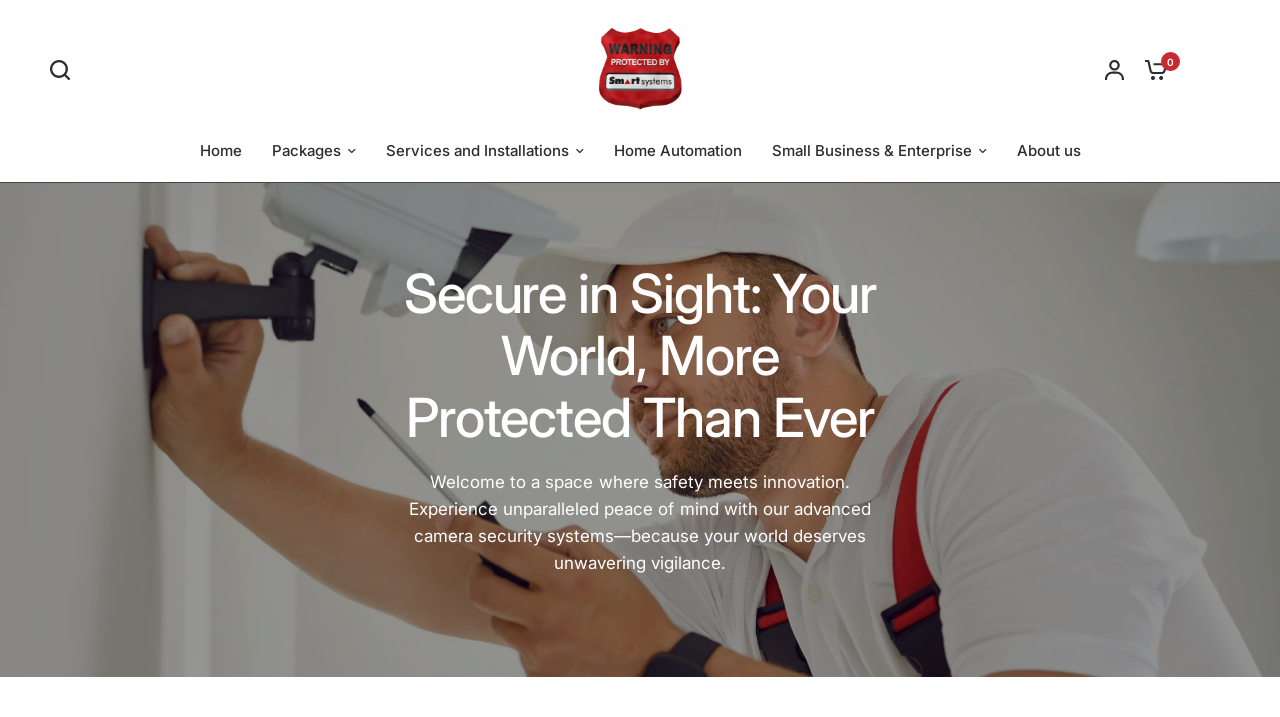

--- FILE ---
content_type: text/html; charset=utf-8
request_url: https://smartsystems.aw/nl/pages/camera-di-seguridad
body_size: 19938
content:
<!doctype html><html class="no-js" lang="nl" dir="ltr">
<head>
	<meta charset="utf-8">
	<meta http-equiv="X-UA-Compatible" content="IE=edge,chrome=1">
	<meta name="viewport" content="width=device-width, initial-scale=1, maximum-scale=5, viewport-fit=cover">
	<meta name="theme-color" content="#ffffff">
	<link rel="canonical" href="https://smartsystems.aw/nl/pages/camera-di-seguridad">
	<link rel="preconnect" href="https://cdn.shopify.com" crossorigin>
	<link rel="preload" as="style" href="//smartsystems.aw/cdn/shop/t/3/assets/app.css?v=87461126209397085841715876319">
<link rel="preload" as="style" href="//smartsystems.aw/cdn/shop/t/3/assets/product-grid.css?v=128401113913147242401716907897">



<link rel="preload" as="script" href="//smartsystems.aw/cdn/shop/t/3/assets/animations.min.js?v=147813703405119417831709654521">

<link rel="preload" as="script" href="//smartsystems.aw/cdn/shop/t/3/assets/header.js?v=6094887744313169711691445008">
<link rel="preload" as="script" href="//smartsystems.aw/cdn/shop/t/3/assets/vendor.min.js?v=3813312436454354751715876322">
<link rel="preload" as="script" href="//smartsystems.aw/cdn/shop/t/3/assets/app.js?v=24564654912936275101714658976">

<script>
window.lazySizesConfig = window.lazySizesConfig || {};
window.lazySizesConfig.expand = 250;
window.lazySizesConfig.loadMode = 1;
window.lazySizesConfig.loadHidden = false;
</script>


	<link rel="icon" type="image/png" href="//smartsystems.aw/cdn/shop/files/301623191_484835873650941_1741841865186571579_n.jpg?crop=center&height=32&v=1690814916&width=32">

	<title>
	Camera di Seguridad &ndash; Smart Systems Aruba
	</title>

	
<link rel="preconnect" href="https://fonts.shopifycdn.com" crossorigin>

<meta property="og:site_name" content="Smart Systems Aruba">
<meta property="og:url" content="https://smartsystems.aw/nl/pages/camera-di-seguridad">
<meta property="og:title" content="Camera di Seguridad">
<meta property="og:type" content="website">
<meta property="og:description" content="Smart Systems Aruba"><meta name="twitter:card" content="summary_large_image">
<meta name="twitter:title" content="Camera di Seguridad">
<meta name="twitter:description" content="Smart Systems Aruba">


	<link href="//smartsystems.aw/cdn/shop/t/3/assets/app.css?v=87461126209397085841715876319" rel="stylesheet" type="text/css" media="all" />
	<link href="//smartsystems.aw/cdn/shop/t/3/assets/product-grid.css?v=128401113913147242401716907897" rel="stylesheet" type="text/css" media="all" />

	<style data-shopify>
	@font-face {
  font-family: Inter;
  font-weight: 400;
  font-style: normal;
  font-display: swap;
  src: url("//smartsystems.aw/cdn/fonts/inter/inter_n4.b2a3f24c19b4de56e8871f609e73ca7f6d2e2bb9.woff2") format("woff2"),
       url("//smartsystems.aw/cdn/fonts/inter/inter_n4.af8052d517e0c9ffac7b814872cecc27ae1fa132.woff") format("woff");
}

@font-face {
  font-family: Inter;
  font-weight: 500;
  font-style: normal;
  font-display: swap;
  src: url("//smartsystems.aw/cdn/fonts/inter/inter_n5.d7101d5e168594dd06f56f290dd759fba5431d97.woff2") format("woff2"),
       url("//smartsystems.aw/cdn/fonts/inter/inter_n5.5332a76bbd27da00474c136abb1ca3cbbf259068.woff") format("woff");
}

@font-face {
  font-family: Inter;
  font-weight: 600;
  font-style: normal;
  font-display: swap;
  src: url("//smartsystems.aw/cdn/fonts/inter/inter_n6.771af0474a71b3797eb38f3487d6fb79d43b6877.woff2") format("woff2"),
       url("//smartsystems.aw/cdn/fonts/inter/inter_n6.88c903d8f9e157d48b73b7777d0642925bcecde7.woff") format("woff");
}

@font-face {
  font-family: Inter;
  font-weight: 400;
  font-style: italic;
  font-display: swap;
  src: url("//smartsystems.aw/cdn/fonts/inter/inter_i4.feae1981dda792ab80d117249d9c7e0f1017e5b3.woff2") format("woff2"),
       url("//smartsystems.aw/cdn/fonts/inter/inter_i4.62773b7113d5e5f02c71486623cf828884c85c6e.woff") format("woff");
}

@font-face {
  font-family: Inter;
  font-weight: 600;
  font-style: italic;
  font-display: swap;
  src: url("//smartsystems.aw/cdn/fonts/inter/inter_i6.3bbe0fe1c7ee4f282f9c2e296f3e4401a48cbe19.woff2") format("woff2"),
       url("//smartsystems.aw/cdn/fonts/inter/inter_i6.8bea21f57a10d5416ddf685e2c91682ec237876d.woff") format("woff");
}


		@font-face {
  font-family: Inter;
  font-weight: 500;
  font-style: normal;
  font-display: swap;
  src: url("//smartsystems.aw/cdn/fonts/inter/inter_n5.d7101d5e168594dd06f56f290dd759fba5431d97.woff2") format("woff2"),
       url("//smartsystems.aw/cdn/fonts/inter/inter_n5.5332a76bbd27da00474c136abb1ca3cbbf259068.woff") format("woff");
}

@font-face {
  font-family: Inter;
  font-weight: 400;
  font-style: normal;
  font-display: swap;
  src: url("//smartsystems.aw/cdn/fonts/inter/inter_n4.b2a3f24c19b4de56e8871f609e73ca7f6d2e2bb9.woff2") format("woff2"),
       url("//smartsystems.aw/cdn/fonts/inter/inter_n4.af8052d517e0c9ffac7b814872cecc27ae1fa132.woff") format("woff");
}

h1,h2,h3,h4,h5,h6,
	.h1,.h2,.h3,.h4,.h5,.h6,
	.logolink.text-logo,
	.heading-font,
	.h1-xlarge,
	.h1-large,
	blockquote p,
	blockquote span,
	.customer-addresses .my-address .address-index {
		font-style: normal;
		font-weight: 500;
		font-family: Inter, sans-serif;
	}
	body,
	.body-font,
	.thb-product-detail .product-title {
		font-style: normal;
		font-weight: 400;
		font-family: Inter, sans-serif;
	}
	:root {

		--font-body-scale: 1.0;
		--font-body-line-height-scale: 1.0;
		--font-body-letter-spacing: 0.0em;
		--font-announcement-scale: 1.0;
		--font-body-medium-weight: 500;
    --font-body-bold-weight: 600;
		--font-heading-scale: 1.0;
		--font-heading-line-height-scale: 1.0;
		--font-heading-letter-spacing: -0.02em;
		--font-navigation-scale: 1.0;
		--font-product-price-scale: 1.0;
		--font-product-title-scale: 1.0;
		--font-product-title-line-height-scale: 1.0;
		--button-letter-spacing: 0.0em;

		--block-border-radius: 4px;
		--button-border-radius: 25px;
		--input-border-radius: 6px;

		--bg-body: #ffffff;
		--bg-body-rgb: 255,255,255;
		--bg-body-darken: #f7f7f7;
		--payment-terms-background-color: #ffffff;
		
		--color-body: #2c2d2e;
		--color-body-rgb: 44,45,46;
		--color-heading: #535151;
		--color-heading-rgb: 83,81,81;

		--color-accent: #C62A32;
		--color-accent-hover: #a9242b;
		--color-accent-rgb: 198,42,50;
		--color-border: #454545;
		--color-form-border: #36363c;
		--color-overlay-rgb: 5,6,6;--color-drawer-bg: #ffffff;
			--color-drawer-bg-rgb: 255,255,255;--color-announcement-bar-text: #c62a32;--color-announcement-bar-bg: #ffffff;--color-secondary-menu-text: #36363c;--color-secondary-menu-bg: #F5F5F5;--color-header-bg: #ffffff;
			--color-header-bg-rgb: 255,255,255;--color-header-text: #050606;
			--color-header-text-rgb: 5,6,6;--color-header-links: #2c2d2e;--color-header-links-hover: #C62A32;--color-header-icons: #2c2d2e;--color-header-border: #454545;--solid-button-background: #C62A32;
			--solid-button-background-hover: #a9242b;--solid-button-label: #ffffff;--white-button-label: #050606;--color-price: #6c6c6c;
			--color-price-rgb: 108,108,108;--color-price-discounted: #C62A32;--color-star: #FFAA47;--color-inventory-instock: #279A4B;--color-inventory-lowstock: #e97f32;--section-spacing-mobile: 50px;
		--section-spacing-desktop: 80px;--color-product-card-bg: #ffffff;--color-article-card-bg: #2e2e35;--color-badge-text: #ffffff;--color-badge-sold-out: #6d6b6b;--color-badge-sale: #c62a32;--color-badge-preorder: #666666;--badge-corner-radius: 14px;--color-footer-heading: #454545;
			--color-footer-heading-rgb: 69,69,69;--color-footer-text: #bf1f28;
			--color-footer-text-rgb: 191,31,40;--color-footer-link: #b9161f;--color-footer-link-hover: #ff121d;--color-footer-border: #454545;
			--color-footer-border-rgb: 69,69,69;--color-footer-bg: #efecec;}
</style>


	<script>
		window.theme = window.theme || {};
		theme = {
			settings: {
				money_with_currency_format:"Afl{{amount}}",
				cart_drawer:false},
			routes: {
				root_url: '/nl',
				cart_url: '/nl/cart',
				cart_add_url: '/nl/cart/add',
				search_url: '/nl/search',
				cart_change_url: '/nl/cart/change',
				cart_update_url: '/nl/cart/update',
				predictive_search_url: '/nl/search/suggest',
			},
			variantStrings: {
        addToCart: `Voeg toe aan winkelkar`,
        soldOut: `Uitverkocht`,
        unavailable: `Niet beschikbaar`,
        preOrder: `Vooruitbestellen`,
      },
			strings: {
				requiresTerms: `U moet akkoord gaan met de algemene voorwaarden van verkoop om af te rekenen`,
				shippingEstimatorNoResults: `Sorry, we verzenden niet naar uw adres.`,
				shippingEstimatorOneResult: `Er is één verzendtarief voor uw adres:`,
				shippingEstimatorMultipleResults: `Er zijn meerdere verzendtarieven voor uw adres:`,
				shippingEstimatorError: `Er is een of meer fouten opgetreden bij het ophalen van verzendtarieven:`
			}
		};
	</script>
	<script>window.performance && window.performance.mark && window.performance.mark('shopify.content_for_header.start');</script><meta id="shopify-digital-wallet" name="shopify-digital-wallet" content="/73978904883/digital_wallets/dialog">
<link rel="alternate" hreflang="x-default" href="https://smartsystems.aw/pages/camera-di-seguridad">
<link rel="alternate" hreflang="en" href="https://smartsystems.aw/pages/camera-di-seguridad">
<link rel="alternate" hreflang="es" href="https://smartsystems.aw/es/pages/camera-di-seguridad">
<link rel="alternate" hreflang="nl" href="https://smartsystems.aw/nl/pages/camera-di-seguridad">
<link rel="alternate" hreflang="pt" href="https://smartsystems.aw/pt/pages/camera-di-seguridad">
<script async="async" src="/checkouts/internal/preloads.js?locale=nl-AW"></script>
<script id="shopify-features" type="application/json">{"accessToken":"24ef224b08d9e9a206e0a5cf7e1ee6b5","betas":["rich-media-storefront-analytics"],"domain":"smartsystems.aw","predictiveSearch":true,"shopId":73978904883,"locale":"nl"}</script>
<script>var Shopify = Shopify || {};
Shopify.shop = "f-g-for-smart-systems-9621.myshopify.com";
Shopify.locale = "nl";
Shopify.currency = {"active":"AWG","rate":"1.0"};
Shopify.country = "AW";
Shopify.theme = {"name":"CURRENT WORK","id":157407248691,"schema_name":"Vision","schema_version":"3.1.0","theme_store_id":2053,"role":"main"};
Shopify.theme.handle = "null";
Shopify.theme.style = {"id":null,"handle":null};
Shopify.cdnHost = "smartsystems.aw/cdn";
Shopify.routes = Shopify.routes || {};
Shopify.routes.root = "/nl/";</script>
<script type="module">!function(o){(o.Shopify=o.Shopify||{}).modules=!0}(window);</script>
<script>!function(o){function n(){var o=[];function n(){o.push(Array.prototype.slice.apply(arguments))}return n.q=o,n}var t=o.Shopify=o.Shopify||{};t.loadFeatures=n(),t.autoloadFeatures=n()}(window);</script>
<script id="shop-js-analytics" type="application/json">{"pageType":"page"}</script>
<script defer="defer" async type="module" src="//smartsystems.aw/cdn/shopifycloud/shop-js/modules/v2/client.init-shop-cart-sync_BHF27ruw.nl.esm.js"></script>
<script defer="defer" async type="module" src="//smartsystems.aw/cdn/shopifycloud/shop-js/modules/v2/chunk.common_Dwaf6e9K.esm.js"></script>
<script type="module">
  await import("//smartsystems.aw/cdn/shopifycloud/shop-js/modules/v2/client.init-shop-cart-sync_BHF27ruw.nl.esm.js");
await import("//smartsystems.aw/cdn/shopifycloud/shop-js/modules/v2/chunk.common_Dwaf6e9K.esm.js");

  window.Shopify.SignInWithShop?.initShopCartSync?.({"fedCMEnabled":true,"windoidEnabled":true});

</script>
<script id="__st">var __st={"a":73978904883,"offset":-14400,"reqid":"6454cb2d-9544-4944-aabe-303fc7f0657f-1768670877","pageurl":"smartsystems.aw\/nl\/pages\/camera-di-seguridad","s":"pages-129965097267","u":"db36f69e76d9","p":"page","rtyp":"page","rid":129965097267};</script>
<script>window.ShopifyPaypalV4VisibilityTracking = true;</script>
<script id="captcha-bootstrap">!function(){'use strict';const t='contact',e='account',n='new_comment',o=[[t,t],['blogs',n],['comments',n],[t,'customer']],c=[[e,'customer_login'],[e,'guest_login'],[e,'recover_customer_password'],[e,'create_customer']],r=t=>t.map((([t,e])=>`form[action*='/${t}']:not([data-nocaptcha='true']) input[name='form_type'][value='${e}']`)).join(','),a=t=>()=>t?[...document.querySelectorAll(t)].map((t=>t.form)):[];function s(){const t=[...o],e=r(t);return a(e)}const i='password',u='form_key',d=['recaptcha-v3-token','g-recaptcha-response','h-captcha-response',i],f=()=>{try{return window.sessionStorage}catch{return}},m='__shopify_v',_=t=>t.elements[u];function p(t,e,n=!1){try{const o=window.sessionStorage,c=JSON.parse(o.getItem(e)),{data:r}=function(t){const{data:e,action:n}=t;return t[m]||n?{data:e,action:n}:{data:t,action:n}}(c);for(const[e,n]of Object.entries(r))t.elements[e]&&(t.elements[e].value=n);n&&o.removeItem(e)}catch(o){console.error('form repopulation failed',{error:o})}}const l='form_type',E='cptcha';function T(t){t.dataset[E]=!0}const w=window,h=w.document,L='Shopify',v='ce_forms',y='captcha';let A=!1;((t,e)=>{const n=(g='f06e6c50-85a8-45c8-87d0-21a2b65856fe',I='https://cdn.shopify.com/shopifycloud/storefront-forms-hcaptcha/ce_storefront_forms_captcha_hcaptcha.v1.5.2.iife.js',D={infoText:'Beschermd door hCaptcha',privacyText:'Privacy',termsText:'Voorwaarden'},(t,e,n)=>{const o=w[L][v],c=o.bindForm;if(c)return c(t,g,e,D).then(n);var r;o.q.push([[t,g,e,D],n]),r=I,A||(h.body.append(Object.assign(h.createElement('script'),{id:'captcha-provider',async:!0,src:r})),A=!0)});var g,I,D;w[L]=w[L]||{},w[L][v]=w[L][v]||{},w[L][v].q=[],w[L][y]=w[L][y]||{},w[L][y].protect=function(t,e){n(t,void 0,e),T(t)},Object.freeze(w[L][y]),function(t,e,n,w,h,L){const[v,y,A,g]=function(t,e,n){const i=e?o:[],u=t?c:[],d=[...i,...u],f=r(d),m=r(i),_=r(d.filter((([t,e])=>n.includes(e))));return[a(f),a(m),a(_),s()]}(w,h,L),I=t=>{const e=t.target;return e instanceof HTMLFormElement?e:e&&e.form},D=t=>v().includes(t);t.addEventListener('submit',(t=>{const e=I(t);if(!e)return;const n=D(e)&&!e.dataset.hcaptchaBound&&!e.dataset.recaptchaBound,o=_(e),c=g().includes(e)&&(!o||!o.value);(n||c)&&t.preventDefault(),c&&!n&&(function(t){try{if(!f())return;!function(t){const e=f();if(!e)return;const n=_(t);if(!n)return;const o=n.value;o&&e.removeItem(o)}(t);const e=Array.from(Array(32),(()=>Math.random().toString(36)[2])).join('');!function(t,e){_(t)||t.append(Object.assign(document.createElement('input'),{type:'hidden',name:u})),t.elements[u].value=e}(t,e),function(t,e){const n=f();if(!n)return;const o=[...t.querySelectorAll(`input[type='${i}']`)].map((({name:t})=>t)),c=[...d,...o],r={};for(const[a,s]of new FormData(t).entries())c.includes(a)||(r[a]=s);n.setItem(e,JSON.stringify({[m]:1,action:t.action,data:r}))}(t,e)}catch(e){console.error('failed to persist form',e)}}(e),e.submit())}));const S=(t,e)=>{t&&!t.dataset[E]&&(n(t,e.some((e=>e===t))),T(t))};for(const o of['focusin','change'])t.addEventListener(o,(t=>{const e=I(t);D(e)&&S(e,y())}));const B=e.get('form_key'),M=e.get(l),P=B&&M;t.addEventListener('DOMContentLoaded',(()=>{const t=y();if(P)for(const e of t)e.elements[l].value===M&&p(e,B);[...new Set([...A(),...v().filter((t=>'true'===t.dataset.shopifyCaptcha))])].forEach((e=>S(e,t)))}))}(h,new URLSearchParams(w.location.search),n,t,e,['guest_login'])})(!0,!0)}();</script>
<script integrity="sha256-4kQ18oKyAcykRKYeNunJcIwy7WH5gtpwJnB7kiuLZ1E=" data-source-attribution="shopify.loadfeatures" defer="defer" src="//smartsystems.aw/cdn/shopifycloud/storefront/assets/storefront/load_feature-a0a9edcb.js" crossorigin="anonymous"></script>
<script data-source-attribution="shopify.dynamic_checkout.dynamic.init">var Shopify=Shopify||{};Shopify.PaymentButton=Shopify.PaymentButton||{isStorefrontPortableWallets:!0,init:function(){window.Shopify.PaymentButton.init=function(){};var t=document.createElement("script");t.src="https://smartsystems.aw/cdn/shopifycloud/portable-wallets/latest/portable-wallets.nl.js",t.type="module",document.head.appendChild(t)}};
</script>
<script data-source-attribution="shopify.dynamic_checkout.buyer_consent">
  function portableWalletsHideBuyerConsent(e){var t=document.getElementById("shopify-buyer-consent"),n=document.getElementById("shopify-subscription-policy-button");t&&n&&(t.classList.add("hidden"),t.setAttribute("aria-hidden","true"),n.removeEventListener("click",e))}function portableWalletsShowBuyerConsent(e){var t=document.getElementById("shopify-buyer-consent"),n=document.getElementById("shopify-subscription-policy-button");t&&n&&(t.classList.remove("hidden"),t.removeAttribute("aria-hidden"),n.addEventListener("click",e))}window.Shopify?.PaymentButton&&(window.Shopify.PaymentButton.hideBuyerConsent=portableWalletsHideBuyerConsent,window.Shopify.PaymentButton.showBuyerConsent=portableWalletsShowBuyerConsent);
</script>
<script data-source-attribution="shopify.dynamic_checkout.cart.bootstrap">document.addEventListener("DOMContentLoaded",(function(){function t(){return document.querySelector("shopify-accelerated-checkout-cart, shopify-accelerated-checkout")}if(t())Shopify.PaymentButton.init();else{new MutationObserver((function(e,n){t()&&(Shopify.PaymentButton.init(),n.disconnect())})).observe(document.body,{childList:!0,subtree:!0})}}));
</script>

<script>window.performance && window.performance.mark && window.performance.mark('shopify.content_for_header.end');</script> <!-- Header hook for plugins -->

	<script>document.documentElement.className = document.documentElement.className.replace('no-js', 'js');</script>
	
<link href="https://monorail-edge.shopifysvc.com" rel="dns-prefetch">
<script>(function(){if ("sendBeacon" in navigator && "performance" in window) {try {var session_token_from_headers = performance.getEntriesByType('navigation')[0].serverTiming.find(x => x.name == '_s').description;} catch {var session_token_from_headers = undefined;}var session_cookie_matches = document.cookie.match(/_shopify_s=([^;]*)/);var session_token_from_cookie = session_cookie_matches && session_cookie_matches.length === 2 ? session_cookie_matches[1] : "";var session_token = session_token_from_headers || session_token_from_cookie || "";function handle_abandonment_event(e) {var entries = performance.getEntries().filter(function(entry) {return /monorail-edge.shopifysvc.com/.test(entry.name);});if (!window.abandonment_tracked && entries.length === 0) {window.abandonment_tracked = true;var currentMs = Date.now();var navigation_start = performance.timing.navigationStart;var payload = {shop_id: 73978904883,url: window.location.href,navigation_start,duration: currentMs - navigation_start,session_token,page_type: "page"};window.navigator.sendBeacon("https://monorail-edge.shopifysvc.com/v1/produce", JSON.stringify({schema_id: "online_store_buyer_site_abandonment/1.1",payload: payload,metadata: {event_created_at_ms: currentMs,event_sent_at_ms: currentMs}}));}}window.addEventListener('pagehide', handle_abandonment_event);}}());</script>
<script id="web-pixels-manager-setup">(function e(e,d,r,n,o){if(void 0===o&&(o={}),!Boolean(null===(a=null===(i=window.Shopify)||void 0===i?void 0:i.analytics)||void 0===a?void 0:a.replayQueue)){var i,a;window.Shopify=window.Shopify||{};var t=window.Shopify;t.analytics=t.analytics||{};var s=t.analytics;s.replayQueue=[],s.publish=function(e,d,r){return s.replayQueue.push([e,d,r]),!0};try{self.performance.mark("wpm:start")}catch(e){}var l=function(){var e={modern:/Edge?\/(1{2}[4-9]|1[2-9]\d|[2-9]\d{2}|\d{4,})\.\d+(\.\d+|)|Firefox\/(1{2}[4-9]|1[2-9]\d|[2-9]\d{2}|\d{4,})\.\d+(\.\d+|)|Chrom(ium|e)\/(9{2}|\d{3,})\.\d+(\.\d+|)|(Maci|X1{2}).+ Version\/(15\.\d+|(1[6-9]|[2-9]\d|\d{3,})\.\d+)([,.]\d+|)( \(\w+\)|)( Mobile\/\w+|) Safari\/|Chrome.+OPR\/(9{2}|\d{3,})\.\d+\.\d+|(CPU[ +]OS|iPhone[ +]OS|CPU[ +]iPhone|CPU IPhone OS|CPU iPad OS)[ +]+(15[._]\d+|(1[6-9]|[2-9]\d|\d{3,})[._]\d+)([._]\d+|)|Android:?[ /-](13[3-9]|1[4-9]\d|[2-9]\d{2}|\d{4,})(\.\d+|)(\.\d+|)|Android.+Firefox\/(13[5-9]|1[4-9]\d|[2-9]\d{2}|\d{4,})\.\d+(\.\d+|)|Android.+Chrom(ium|e)\/(13[3-9]|1[4-9]\d|[2-9]\d{2}|\d{4,})\.\d+(\.\d+|)|SamsungBrowser\/([2-9]\d|\d{3,})\.\d+/,legacy:/Edge?\/(1[6-9]|[2-9]\d|\d{3,})\.\d+(\.\d+|)|Firefox\/(5[4-9]|[6-9]\d|\d{3,})\.\d+(\.\d+|)|Chrom(ium|e)\/(5[1-9]|[6-9]\d|\d{3,})\.\d+(\.\d+|)([\d.]+$|.*Safari\/(?![\d.]+ Edge\/[\d.]+$))|(Maci|X1{2}).+ Version\/(10\.\d+|(1[1-9]|[2-9]\d|\d{3,})\.\d+)([,.]\d+|)( \(\w+\)|)( Mobile\/\w+|) Safari\/|Chrome.+OPR\/(3[89]|[4-9]\d|\d{3,})\.\d+\.\d+|(CPU[ +]OS|iPhone[ +]OS|CPU[ +]iPhone|CPU IPhone OS|CPU iPad OS)[ +]+(10[._]\d+|(1[1-9]|[2-9]\d|\d{3,})[._]\d+)([._]\d+|)|Android:?[ /-](13[3-9]|1[4-9]\d|[2-9]\d{2}|\d{4,})(\.\d+|)(\.\d+|)|Mobile Safari.+OPR\/([89]\d|\d{3,})\.\d+\.\d+|Android.+Firefox\/(13[5-9]|1[4-9]\d|[2-9]\d{2}|\d{4,})\.\d+(\.\d+|)|Android.+Chrom(ium|e)\/(13[3-9]|1[4-9]\d|[2-9]\d{2}|\d{4,})\.\d+(\.\d+|)|Android.+(UC? ?Browser|UCWEB|U3)[ /]?(15\.([5-9]|\d{2,})|(1[6-9]|[2-9]\d|\d{3,})\.\d+)\.\d+|SamsungBrowser\/(5\.\d+|([6-9]|\d{2,})\.\d+)|Android.+MQ{2}Browser\/(14(\.(9|\d{2,})|)|(1[5-9]|[2-9]\d|\d{3,})(\.\d+|))(\.\d+|)|K[Aa][Ii]OS\/(3\.\d+|([4-9]|\d{2,})\.\d+)(\.\d+|)/},d=e.modern,r=e.legacy,n=navigator.userAgent;return n.match(d)?"modern":n.match(r)?"legacy":"unknown"}(),u="modern"===l?"modern":"legacy",c=(null!=n?n:{modern:"",legacy:""})[u],f=function(e){return[e.baseUrl,"/wpm","/b",e.hashVersion,"modern"===e.buildTarget?"m":"l",".js"].join("")}({baseUrl:d,hashVersion:r,buildTarget:u}),m=function(e){var d=e.version,r=e.bundleTarget,n=e.surface,o=e.pageUrl,i=e.monorailEndpoint;return{emit:function(e){var a=e.status,t=e.errorMsg,s=(new Date).getTime(),l=JSON.stringify({metadata:{event_sent_at_ms:s},events:[{schema_id:"web_pixels_manager_load/3.1",payload:{version:d,bundle_target:r,page_url:o,status:a,surface:n,error_msg:t},metadata:{event_created_at_ms:s}}]});if(!i)return console&&console.warn&&console.warn("[Web Pixels Manager] No Monorail endpoint provided, skipping logging."),!1;try{return self.navigator.sendBeacon.bind(self.navigator)(i,l)}catch(e){}var u=new XMLHttpRequest;try{return u.open("POST",i,!0),u.setRequestHeader("Content-Type","text/plain"),u.send(l),!0}catch(e){return console&&console.warn&&console.warn("[Web Pixels Manager] Got an unhandled error while logging to Monorail."),!1}}}}({version:r,bundleTarget:l,surface:e.surface,pageUrl:self.location.href,monorailEndpoint:e.monorailEndpoint});try{o.browserTarget=l,function(e){var d=e.src,r=e.async,n=void 0===r||r,o=e.onload,i=e.onerror,a=e.sri,t=e.scriptDataAttributes,s=void 0===t?{}:t,l=document.createElement("script"),u=document.querySelector("head"),c=document.querySelector("body");if(l.async=n,l.src=d,a&&(l.integrity=a,l.crossOrigin="anonymous"),s)for(var f in s)if(Object.prototype.hasOwnProperty.call(s,f))try{l.dataset[f]=s[f]}catch(e){}if(o&&l.addEventListener("load",o),i&&l.addEventListener("error",i),u)u.appendChild(l);else{if(!c)throw new Error("Did not find a head or body element to append the script");c.appendChild(l)}}({src:f,async:!0,onload:function(){if(!function(){var e,d;return Boolean(null===(d=null===(e=window.Shopify)||void 0===e?void 0:e.analytics)||void 0===d?void 0:d.initialized)}()){var d=window.webPixelsManager.init(e)||void 0;if(d){var r=window.Shopify.analytics;r.replayQueue.forEach((function(e){var r=e[0],n=e[1],o=e[2];d.publishCustomEvent(r,n,o)})),r.replayQueue=[],r.publish=d.publishCustomEvent,r.visitor=d.visitor,r.initialized=!0}}},onerror:function(){return m.emit({status:"failed",errorMsg:"".concat(f," has failed to load")})},sri:function(e){var d=/^sha384-[A-Za-z0-9+/=]+$/;return"string"==typeof e&&d.test(e)}(c)?c:"",scriptDataAttributes:o}),m.emit({status:"loading"})}catch(e){m.emit({status:"failed",errorMsg:(null==e?void 0:e.message)||"Unknown error"})}}})({shopId: 73978904883,storefrontBaseUrl: "https://smartsystems.aw",extensionsBaseUrl: "https://extensions.shopifycdn.com/cdn/shopifycloud/web-pixels-manager",monorailEndpoint: "https://monorail-edge.shopifysvc.com/unstable/produce_batch",surface: "storefront-renderer",enabledBetaFlags: ["2dca8a86"],webPixelsConfigList: [{"id":"shopify-app-pixel","configuration":"{}","eventPayloadVersion":"v1","runtimeContext":"STRICT","scriptVersion":"0450","apiClientId":"shopify-pixel","type":"APP","privacyPurposes":["ANALYTICS","MARKETING"]},{"id":"shopify-custom-pixel","eventPayloadVersion":"v1","runtimeContext":"LAX","scriptVersion":"0450","apiClientId":"shopify-pixel","type":"CUSTOM","privacyPurposes":["ANALYTICS","MARKETING"]}],isMerchantRequest: false,initData: {"shop":{"name":"Smart Systems Aruba","paymentSettings":{"currencyCode":"AWG"},"myshopifyDomain":"f-g-for-smart-systems-9621.myshopify.com","countryCode":"AW","storefrontUrl":"https:\/\/smartsystems.aw\/nl"},"customer":null,"cart":null,"checkout":null,"productVariants":[],"purchasingCompany":null},},"https://smartsystems.aw/cdn","fcfee988w5aeb613cpc8e4bc33m6693e112",{"modern":"","legacy":""},{"shopId":"73978904883","storefrontBaseUrl":"https:\/\/smartsystems.aw","extensionBaseUrl":"https:\/\/extensions.shopifycdn.com\/cdn\/shopifycloud\/web-pixels-manager","surface":"storefront-renderer","enabledBetaFlags":"[\"2dca8a86\"]","isMerchantRequest":"false","hashVersion":"fcfee988w5aeb613cpc8e4bc33m6693e112","publish":"custom","events":"[[\"page_viewed\",{}]]"});</script><script>
  window.ShopifyAnalytics = window.ShopifyAnalytics || {};
  window.ShopifyAnalytics.meta = window.ShopifyAnalytics.meta || {};
  window.ShopifyAnalytics.meta.currency = 'AWG';
  var meta = {"page":{"pageType":"page","resourceType":"page","resourceId":129965097267,"requestId":"6454cb2d-9544-4944-aabe-303fc7f0657f-1768670877"}};
  for (var attr in meta) {
    window.ShopifyAnalytics.meta[attr] = meta[attr];
  }
</script>
<script class="analytics">
  (function () {
    var customDocumentWrite = function(content) {
      var jquery = null;

      if (window.jQuery) {
        jquery = window.jQuery;
      } else if (window.Checkout && window.Checkout.$) {
        jquery = window.Checkout.$;
      }

      if (jquery) {
        jquery('body').append(content);
      }
    };

    var hasLoggedConversion = function(token) {
      if (token) {
        return document.cookie.indexOf('loggedConversion=' + token) !== -1;
      }
      return false;
    }

    var setCookieIfConversion = function(token) {
      if (token) {
        var twoMonthsFromNow = new Date(Date.now());
        twoMonthsFromNow.setMonth(twoMonthsFromNow.getMonth() + 2);

        document.cookie = 'loggedConversion=' + token + '; expires=' + twoMonthsFromNow;
      }
    }

    var trekkie = window.ShopifyAnalytics.lib = window.trekkie = window.trekkie || [];
    if (trekkie.integrations) {
      return;
    }
    trekkie.methods = [
      'identify',
      'page',
      'ready',
      'track',
      'trackForm',
      'trackLink'
    ];
    trekkie.factory = function(method) {
      return function() {
        var args = Array.prototype.slice.call(arguments);
        args.unshift(method);
        trekkie.push(args);
        return trekkie;
      };
    };
    for (var i = 0; i < trekkie.methods.length; i++) {
      var key = trekkie.methods[i];
      trekkie[key] = trekkie.factory(key);
    }
    trekkie.load = function(config) {
      trekkie.config = config || {};
      trekkie.config.initialDocumentCookie = document.cookie;
      var first = document.getElementsByTagName('script')[0];
      var script = document.createElement('script');
      script.type = 'text/javascript';
      script.onerror = function(e) {
        var scriptFallback = document.createElement('script');
        scriptFallback.type = 'text/javascript';
        scriptFallback.onerror = function(error) {
                var Monorail = {
      produce: function produce(monorailDomain, schemaId, payload) {
        var currentMs = new Date().getTime();
        var event = {
          schema_id: schemaId,
          payload: payload,
          metadata: {
            event_created_at_ms: currentMs,
            event_sent_at_ms: currentMs
          }
        };
        return Monorail.sendRequest("https://" + monorailDomain + "/v1/produce", JSON.stringify(event));
      },
      sendRequest: function sendRequest(endpointUrl, payload) {
        // Try the sendBeacon API
        if (window && window.navigator && typeof window.navigator.sendBeacon === 'function' && typeof window.Blob === 'function' && !Monorail.isIos12()) {
          var blobData = new window.Blob([payload], {
            type: 'text/plain'
          });

          if (window.navigator.sendBeacon(endpointUrl, blobData)) {
            return true;
          } // sendBeacon was not successful

        } // XHR beacon

        var xhr = new XMLHttpRequest();

        try {
          xhr.open('POST', endpointUrl);
          xhr.setRequestHeader('Content-Type', 'text/plain');
          xhr.send(payload);
        } catch (e) {
          console.log(e);
        }

        return false;
      },
      isIos12: function isIos12() {
        return window.navigator.userAgent.lastIndexOf('iPhone; CPU iPhone OS 12_') !== -1 || window.navigator.userAgent.lastIndexOf('iPad; CPU OS 12_') !== -1;
      }
    };
    Monorail.produce('monorail-edge.shopifysvc.com',
      'trekkie_storefront_load_errors/1.1',
      {shop_id: 73978904883,
      theme_id: 157407248691,
      app_name: "storefront",
      context_url: window.location.href,
      source_url: "//smartsystems.aw/cdn/s/trekkie.storefront.cd680fe47e6c39ca5d5df5f0a32d569bc48c0f27.min.js"});

        };
        scriptFallback.async = true;
        scriptFallback.src = '//smartsystems.aw/cdn/s/trekkie.storefront.cd680fe47e6c39ca5d5df5f0a32d569bc48c0f27.min.js';
        first.parentNode.insertBefore(scriptFallback, first);
      };
      script.async = true;
      script.src = '//smartsystems.aw/cdn/s/trekkie.storefront.cd680fe47e6c39ca5d5df5f0a32d569bc48c0f27.min.js';
      first.parentNode.insertBefore(script, first);
    };
    trekkie.load(
      {"Trekkie":{"appName":"storefront","development":false,"defaultAttributes":{"shopId":73978904883,"isMerchantRequest":null,"themeId":157407248691,"themeCityHash":"7620536774781884108","contentLanguage":"nl","currency":"AWG","eventMetadataId":"271c94aa-c731-4245-92a2-048d7df8df54"},"isServerSideCookieWritingEnabled":true,"monorailRegion":"shop_domain","enabledBetaFlags":["65f19447"]},"Session Attribution":{},"S2S":{"facebookCapiEnabled":false,"source":"trekkie-storefront-renderer","apiClientId":580111}}
    );

    var loaded = false;
    trekkie.ready(function() {
      if (loaded) return;
      loaded = true;

      window.ShopifyAnalytics.lib = window.trekkie;

      var originalDocumentWrite = document.write;
      document.write = customDocumentWrite;
      try { window.ShopifyAnalytics.merchantGoogleAnalytics.call(this); } catch(error) {};
      document.write = originalDocumentWrite;

      window.ShopifyAnalytics.lib.page(null,{"pageType":"page","resourceType":"page","resourceId":129965097267,"requestId":"6454cb2d-9544-4944-aabe-303fc7f0657f-1768670877","shopifyEmitted":true});

      var match = window.location.pathname.match(/checkouts\/(.+)\/(thank_you|post_purchase)/)
      var token = match? match[1]: undefined;
      if (!hasLoggedConversion(token)) {
        setCookieIfConversion(token);
        
      }
    });


        var eventsListenerScript = document.createElement('script');
        eventsListenerScript.async = true;
        eventsListenerScript.src = "//smartsystems.aw/cdn/shopifycloud/storefront/assets/shop_events_listener-3da45d37.js";
        document.getElementsByTagName('head')[0].appendChild(eventsListenerScript);

})();</script>
<script
  defer
  src="https://smartsystems.aw/cdn/shopifycloud/perf-kit/shopify-perf-kit-3.0.4.min.js"
  data-application="storefront-renderer"
  data-shop-id="73978904883"
  data-render-region="gcp-us-central1"
  data-page-type="page"
  data-theme-instance-id="157407248691"
  data-theme-name="Vision"
  data-theme-version="3.1.0"
  data-monorail-region="shop_domain"
  data-resource-timing-sampling-rate="10"
  data-shs="true"
  data-shs-beacon="true"
  data-shs-export-with-fetch="true"
  data-shs-logs-sample-rate="1"
  data-shs-beacon-endpoint="https://smartsystems.aw/api/collect"
></script>
</head>
<body class="animations-true button-uppercase-false navigation-uppercase-false product-card-spacing-medium article-card-spacing-large  template-page template-page-seguridad-di-alarma">
	<a class="screen-reader-shortcut" href="#main-content">Meteen naar de content</a>
	<div id="wrapper">
		<div class="header--sticky"></div>
		<!-- BEGIN sections: header-group -->
<div id="shopify-section-sections--20458747298099__header" class="shopify-section shopify-section-group-header-group header-section"><theme-header
  id="header"
  class="header style4 header--shadow-small transparent--false "
>
  <div class="header--inner"><div class="thb-header-mobile-left">
	<details class="mobile-toggle-wrapper">
	<summary class="mobile-toggle">
		<span></span>
		<span></span>
		<span></span>
	</summary><nav id="mobile-menu" class="mobile-menu-drawer" role="dialog" tabindex="-1">
	<div class="mobile-menu-drawer--inner"><ul class="mobile-menu"><li><a href="/nl" title="Home">Home</a></li><li><details class="link-container">
							<summary class="parent-link">Packages<span class="link-forward"><svg width="8" height="14" viewBox="0 0 8 14" fill="none" xmlns="http://www.w3.org/2000/svg">
<path d="M0.999999 13L7 7L1 1" stroke="var(--color-header-links, --color-accent)" stroke-width="1.3" stroke-linecap="round" stroke-linejoin="round"/>
</svg></span></summary>
							<ul class="sub-menu">
								<li class="parent-link-back">
									<button class="parent-link-back--button"><span><svg width="6" height="10" viewBox="0 0 6 10" fill="none" xmlns="http://www.w3.org/2000/svg">
<path d="M5 9L1 5L5 1" stroke="var(--color-header-links, --color-accent)" stroke-width="1.3" stroke-linecap="round" stroke-linejoin="round"/>
</svg></span> Packages</button>
								</li><li><a href="/nl/pages/packages-burglary-alarm" title="Burglary Alarm Package">Burglary Alarm Package</a></li><li><a href="/nl/pages/packages-fire-alarm" title="Fire Alarm Package">Fire Alarm Package</a></li><li><a href="/nl/pages/packages-camera" title="Camera Package">Camera Package</a></li><li><a href="/nl/pages/packages-elder-care-package" title="Eldercare Package">Eldercare Package</a></li></ul>
						</details></li><li><details class="link-container">
							<summary class="parent-link">Services and Installations<span class="link-forward"><svg width="8" height="14" viewBox="0 0 8 14" fill="none" xmlns="http://www.w3.org/2000/svg">
<path d="M0.999999 13L7 7L1 1" stroke="var(--color-header-links, --color-accent)" stroke-width="1.3" stroke-linecap="round" stroke-linejoin="round"/>
</svg></span></summary>
							<ul class="sub-menu">
								<li class="parent-link-back">
									<button class="parent-link-back--button"><span><svg width="6" height="10" viewBox="0 0 6 10" fill="none" xmlns="http://www.w3.org/2000/svg">
<path d="M5 9L1 5L5 1" stroke="var(--color-header-links, --color-accent)" stroke-width="1.3" stroke-linecap="round" stroke-linejoin="round"/>
</svg></span> Services and Installations</button>
								</li><li><a href="/nl/pages/seguridad-di-alarma" title="Alarm Monitoring &amp; Central Station">Alarm Monitoring & Central Station</a></li><li><a href="/nl/pages/systems-di-candela" title="Fire Alarm Systems">Fire Alarm Systems</a></li><li><a href="/nl/pages/patrol-services" title="Patrol Services">Patrol Services</a></li><li><a href="/nl/pages/network-installation" title="Network &amp; Fiber Optic Installation">Network & Fiber Optic Installation</a></li><li><a href="/nl/pages/access-control" title="Access Control">Access Control</a></li></ul>
						</details></li><li><a href="/nl/pages/home-automation" title="Home Automation">Home Automation</a></li><li><details class="link-container">
							<summary class="parent-link">Small Business & Enterprise <span class="link-forward"><svg width="8" height="14" viewBox="0 0 8 14" fill="none" xmlns="http://www.w3.org/2000/svg">
<path d="M0.999999 13L7 7L1 1" stroke="var(--color-header-links, --color-accent)" stroke-width="1.3" stroke-linecap="round" stroke-linejoin="round"/>
</svg></span></summary>
							<ul class="sub-menu">
								<li class="parent-link-back">
									<button class="parent-link-back--button"><span><svg width="6" height="10" viewBox="0 0 6 10" fill="none" xmlns="http://www.w3.org/2000/svg">
<path d="M5 9L1 5L5 1" stroke="var(--color-header-links, --color-accent)" stroke-width="1.3" stroke-linecap="round" stroke-linejoin="round"/>
</svg></span> Small Business & Enterprise </button>
								</li><li><a href="/nl/pages/small-business-enterprises" title="Alarm &amp; Fire Systems">Alarm & Fire Systems</a></li><li><a href="/nl/pages/network-installation" title="Network &amp; Wireless Solutions">Network & Wireless Solutions</a></li></ul>
						</details></li><li><a href="/nl/pages/about" title="About us">About us</a></li></ul><ul class="mobile-secondary-menu"><li class="">
			    <a href="/nl/pages/coming-soon" title="Residencial">Residencial</a>
			  </li><li class="">
			    <a href="/nl/pages/coming-soon" title="Business">Business</a>
			  </li><li class="">
			    <a href="/nl/pages/coming-soon" title="Elderly Protection and Health Assistance">Elderly Protection and Health Assistance</a>
			  </li><li class="">
			    <a href="/nl/pages/coming-soon" title="Subscriptions">Subscriptions</a>
			  </li></ul><div class="thb-mobile-menu-footer"><a class="thb-mobile-account-link" href="https://shopify.com/73978904883/account?locale=nl&amp;region_country=AW" title="Login
"><svg width="19" height="20" viewBox="0 0 19 20" fill="none" xmlns="http://www.w3.org/2000/svg">
<path d="M9.47368 0C6.56842 0 4.21053 2.35789 4.21053 5.26316C4.21053 8.16842 6.56842 10.5263 9.47368 10.5263C12.3789 10.5263 14.7368 8.16842 14.7368 5.26316C14.7368 2.35789 12.3789 0 9.47368 0ZM9.47368 8.42105C7.72632 8.42105 6.31579 7.01053 6.31579 5.26316C6.31579 3.51579 7.72632 2.10526 9.47368 2.10526C11.2211 2.10526 12.6316 3.51579 12.6316 5.26316C12.6316 7.01053 11.2211 8.42105 9.47368 8.42105ZM18.9474 20V18.9474C18.9474 14.8737 15.6526 11.5789 11.5789 11.5789H7.36842C3.29474 11.5789 0 14.8737 0 18.9474V20H2.10526V18.9474C2.10526 16.0421 4.46316 13.6842 7.36842 13.6842H11.5789C14.4842 13.6842 16.8421 16.0421 16.8421 18.9474V20H18.9474Z" fill="var(--color-header-icons, --color-accent)"/>
</svg> Login
</a><div class="no-js-hidden"><localization-form class="thb-localization-forms "><form method="post" action="/nl/localization" id="MobileMenuLocalization" accept-charset="UTF-8" class="shopify-localization-form" enctype="multipart/form-data"><input type="hidden" name="form_type" value="localization" /><input type="hidden" name="utf8" value="✓" /><input type="hidden" name="_method" value="put" /><input type="hidden" name="return_to" value="/nl/pages/camera-di-seguridad" /><custom-select class="custom-select custom-select--language custom-select--top">
			<button class="custom-select--button"><span class="custom-select--text">Nederlands</span> <span class="custom-select--arrow"><svg width="8" height="6" viewBox="0 0 8 6" fill="none" xmlns="http://www.w3.org/2000/svg">
<path d="M6.75 1.5L3.75 4.5L0.75 1.5" stroke="var(--color-body)" stroke-width="1.1" stroke-linecap="round" stroke-linejoin="round"/>
</svg></span></button>
			<div class="custom-select--list">
				<scroll-shadow>
					<ul><li class="custom-select--item" tabindex="-1">
              <button class="" lang="en" data-value="en">
                English
              </button>
            </li><li class="custom-select--item" tabindex="-1">
              <button class="" lang="es" data-value="es">
                Español
              </button>
            </li><li class="custom-select--item" tabindex="-1">
              <button class="custom-select--item-active" lang="nl" aria-current="true" data-value="nl">
                Nederlands
              </button>
            </li><li class="custom-select--item" tabindex="-1">
              <button class="" lang="pt-BR" data-value="pt-BR">
                Português (brasil)
              </button>
            </li></ul>
				</scroll-shadow>
			</div>
			<input type="hidden" name="locale_code" value="nl">
		</custom-select><custom-select class="custom-select custom-select--currency custom-select--top">
			<button class="custom-select--button"><span class="custom-select--text"><img src="//cdn.shopify.com/static/images/flags/aw.svg?crop=center&amp;format=jpg&amp;height=28&amp;width=28" alt="Aruba" srcset="//cdn.shopify.com/static/images/flags/aw.svg?crop=center&amp;format=jpg&amp;height=28&amp;width=28 28w" width="28" height="28" loading="lazy" sizes="14px" class="thb-localization-forms--flag"> Aruba (AWG ƒ)</span> <span class="custom-select--arrow"><svg width="8" height="6" viewBox="0 0 8 6" fill="none" xmlns="http://www.w3.org/2000/svg">
<path d="M6.75 1.5L3.75 4.5L0.75 1.5" stroke="var(--color-body)" stroke-width="1.1" stroke-linecap="round" stroke-linejoin="round"/>
</svg></span></button>
			<div class="custom-select--list">
				<scroll-shadow>
					<ul><li class="custom-select--item" tabindex="-1">
	              <button class="custom-select--item-active"  aria-current="true" data-value="AW">
									<img src="//cdn.shopify.com/static/images/flags/aw.svg?crop=center&amp;format=jpg&amp;height=28&amp;width=28" alt="Aruba" srcset="//cdn.shopify.com/static/images/flags/aw.svg?crop=center&amp;format=jpg&amp;height=28&amp;width=28 28w" width="28" height="28" loading="lazy" sizes="14px" class="thb-localization-forms--flag">Aruba <span class="thb-localization-forms--currency">(AWG ƒ)</span>
	              </button>
	            </li></ul>
				</scroll-shadow>
			</div>
			<input type="hidden" name="country_code" value="AW">
		</custom-select><noscript>
			<button class="text-button">Land/regio bijwerken</button>
		</noscript></form></localization-form></div>
		</div>
	</div>
</nav>
<link rel="stylesheet" href="//smartsystems.aw/cdn/shop/t/3/assets/mobile-menu.css?v=31048157975336112751710897233" media="print" onload="this.media='all'">
<noscript><link href="//smartsystems.aw/cdn/shop/t/3/assets/mobile-menu.css?v=31048157975336112751710897233" rel="stylesheet" type="text/css" media="all" /></noscript>
</details>

</div>
<div class="thb-header-desktop-left">
	<div class="thb-secondary-area">
		<a class="thb-secondary-area-item thb-quick-search" href="/nl/search" title="Zoek"><svg width="20" height="20" viewBox="0 0 20 20" fill="none" xmlns="http://www.w3.org/2000/svg">
<path d="M8.97208 0C4.0309 0 0 4.03029 0 8.97187C0 13.9135 4.03038 17.9437 8.97208 17.9437C11.0258 17.9437 12.9198 17.249 14.4348 16.0808L18.0149 19.6608C18.4672 20.1131 19.209 20.1131 19.6608 19.6608C20.1131 19.2085 20.1131 18.476 19.6608 18.0238L16.0714 14.4438C17.2422 12.9282 17.9436 11.0281 17.9436 8.97187C17.9436 4.0308 13.9138 0 8.97208 0ZM8.97208 2.3152C12.6618 2.3152 15.6284 5.2817 15.6284 8.97135C15.6284 12.661 12.6618 15.6275 8.97208 15.6275C5.28235 15.6275 2.31578 12.661 2.31578 8.97135C2.31578 5.2817 5.28235 2.3152 8.97208 2.3152Z" fill="var(--color-header-icons, --color-accent)"/>
</svg></a>
	</div>
</div>

	<a class="logolink" href="/nl">
		<img
			src="//smartsystems.aw/cdn/shop/files/Untitled_design_2.png?v=1690816577"
			class="logoimg"
			alt="Smart Systems Aruba"
			width="500"
			height="500"
		><img
			src="//smartsystems.aw/cdn/shop/files/Untitled_design_2.png?v=1690816577"
			class="logoimg logoimg--light"
			alt="Smart Systems Aruba"
			width="500"
			height="500"
		>
	</a>

<div class="thb-secondary-area thb-header-right">
	<a class="thb-secondary-area-item thb-quick-search" href="/nl/search" title="Zoek"><svg width="20" height="20" viewBox="0 0 20 20" fill="none" xmlns="http://www.w3.org/2000/svg">
<path d="M8.97208 0C4.0309 0 0 4.03029 0 8.97187C0 13.9135 4.03038 17.9437 8.97208 17.9437C11.0258 17.9437 12.9198 17.249 14.4348 16.0808L18.0149 19.6608C18.4672 20.1131 19.209 20.1131 19.6608 19.6608C20.1131 19.2085 20.1131 18.476 19.6608 18.0238L16.0714 14.4438C17.2422 12.9282 17.9436 11.0281 17.9436 8.97187C17.9436 4.0308 13.9138 0 8.97208 0ZM8.97208 2.3152C12.6618 2.3152 15.6284 5.2817 15.6284 8.97135C15.6284 12.661 12.6618 15.6275 8.97208 15.6275C5.28235 15.6275 2.31578 12.661 2.31578 8.97135C2.31578 5.2817 5.28235 2.3152 8.97208 2.3152Z" fill="var(--color-header-icons, --color-accent)"/>
</svg></a><a class="thb-secondary-area-item thb-secondary-myaccount" href="https://shopify.com/73978904883/account?locale=nl&amp;region_country=AW" title="Mijn account"><svg width="19" height="20" viewBox="0 0 19 20" fill="none" xmlns="http://www.w3.org/2000/svg">
<path d="M9.47368 0C6.56842 0 4.21053 2.35789 4.21053 5.26316C4.21053 8.16842 6.56842 10.5263 9.47368 10.5263C12.3789 10.5263 14.7368 8.16842 14.7368 5.26316C14.7368 2.35789 12.3789 0 9.47368 0ZM9.47368 8.42105C7.72632 8.42105 6.31579 7.01053 6.31579 5.26316C6.31579 3.51579 7.72632 2.10526 9.47368 2.10526C11.2211 2.10526 12.6316 3.51579 12.6316 5.26316C12.6316 7.01053 11.2211 8.42105 9.47368 8.42105ZM18.9474 20V18.9474C18.9474 14.8737 15.6526 11.5789 11.5789 11.5789H7.36842C3.29474 11.5789 0 14.8737 0 18.9474V20H2.10526V18.9474C2.10526 16.0421 4.46316 13.6842 7.36842 13.6842H11.5789C14.4842 13.6842 16.8421 16.0421 16.8421 18.9474V20H18.9474Z" fill="var(--color-header-icons, --color-accent)"/>
</svg></a><a class="thb-secondary-area-item thb-secondary-cart" href="/nl/cart" id="cart-drawer-toggle"><div class="thb-secondary-item-icon"><svg width="24" height="20" viewBox="0 0 24 20" fill="none" xmlns="http://www.w3.org/2000/svg">
<path d="M10.974 17.9841C10.974 19.0977 10.0716 20 8.95805 20C7.84447 20 6.94214 19.0977 6.94214 17.9841C6.94214 16.8705 7.84447 15.9682 8.95805 15.9682C10.0716 15.9682 10.974 16.8705 10.974 17.9841Z" fill="var(--color-header-icons, --color-accent)"/>
<path d="M19.1436 17.9841C19.1436 19.0977 18.2413 20 17.1277 20C16.0141 20 15.1118 19.0977 15.1118 17.9841C15.1118 16.8705 16.0141 15.9682 17.1277 15.9682C18.2413 15.9682 19.1436 16.8705 19.1436 17.9841Z" fill="var(--color-header-icons, --color-accent)"/>
<path d="M22.0614 3.12997H9.51503V5.25199H20.7352L19.462 10.6631C19.3843 11.0141 19.1896 11.3286 18.9102 11.555C18.6307 11.7815 18.283 11.9065 17.9235 11.9098H9.22325C8.859 11.9122 8.50518 11.79 8.22003 11.5631C7.93536 11.3362 7.73689 11.0184 7.65826 10.6631L5.43015 0.822281C5.37615 0.588291 5.24447 0.379879 5.05643 0.230674C4.86885 0.0809966 4.63581 0 4.39566 0H0.947388V2.12202H3.54686L5.5893 11.1406C5.77166 11.9662 6.23206 12.7037 6.89377 13.2304C7.55548 13.7566 8.37776 14.0399 9.22325 14.0323H17.9235C18.7643 14.0342 19.5804 13.7481 20.2369 13.2223C20.8934 12.6966 21.3495 11.9619 21.5309 11.1411L23.0959 4.43018C23.1689 4.11519 23.0936 3.78363 22.8923 3.53069C22.6909 3.27776 22.385 3.12997 22.0614 3.12997Z" fill="var(--color-header-icons, --color-accent)"/>
</svg> <span class="thb-item-count">0</span></div></a>
</div>

<full-menu class="full-menu">
	<ul class="thb-full-menu" role="menubar"><li role="none" class="" >
		    <a role="menuitem" href="/nl">Home</a></li><li role="none" class="menu-item-has-children" data-item-title="Packages">
		    <a role="menuitem" href="/nl">Packages<svg width="8" height="6" viewBox="0 0 8 6" fill="none" xmlns="http://www.w3.org/2000/svg">
<path d="M6.75 1.5L3.75 4.5L0.75 1.5" stroke="var(--color-header-links, --color-accent)" stroke-width="1.1" stroke-linecap="round" stroke-linejoin="round"/>
</svg></a><ul class="sub-menu" tabindex="-1"><li class="" role="none" >
			          <a href="/nl/pages/packages-burglary-alarm" role="menuitem">Burglary Alarm Package</a></li><li class="" role="none" >
			          <a href="/nl/pages/packages-fire-alarm" role="menuitem">Fire Alarm Package</a></li><li class="" role="none" >
			          <a href="/nl/pages/packages-camera" role="menuitem">Camera Package</a></li><li class="" role="none" >
			          <a href="/nl/pages/packages-elder-care-package" role="menuitem">Eldercare Package</a></li></ul></li><li role="none" class="menu-item-has-children" data-item-title="Services and Installations">
		    <a role="menuitem" href="/nl">Services and Installations<svg width="8" height="6" viewBox="0 0 8 6" fill="none" xmlns="http://www.w3.org/2000/svg">
<path d="M6.75 1.5L3.75 4.5L0.75 1.5" stroke="var(--color-header-links, --color-accent)" stroke-width="1.1" stroke-linecap="round" stroke-linejoin="round"/>
</svg></a><ul class="sub-menu" tabindex="-1"><li class="" role="none" >
			          <a href="/nl/pages/seguridad-di-alarma" role="menuitem">Alarm Monitoring & Central Station</a></li><li class="" role="none" >
			          <a href="/nl/pages/systems-di-candela" role="menuitem">Fire Alarm Systems</a></li><li class="" role="none" >
			          <a href="/nl/pages/patrol-services" role="menuitem">Patrol Services</a></li><li class="" role="none" >
			          <a href="/nl/pages/network-installation" role="menuitem">Network & Fiber Optic Installation</a></li><li class="" role="none" >
			          <a href="/nl/pages/access-control" role="menuitem">Access Control</a></li></ul></li><li role="none" class="" >
		    <a role="menuitem" href="/nl/pages/home-automation">Home Automation</a></li><li role="none" class="menu-item-has-children" data-item-title="Small Business &amp; Enterprise ">
		    <a role="menuitem" href="/nl/pages/small-business-enterprises">Small Business & Enterprise <svg width="8" height="6" viewBox="0 0 8 6" fill="none" xmlns="http://www.w3.org/2000/svg">
<path d="M6.75 1.5L3.75 4.5L0.75 1.5" stroke="var(--color-header-links, --color-accent)" stroke-width="1.1" stroke-linecap="round" stroke-linejoin="round"/>
</svg></a><ul class="sub-menu" tabindex="-1"><li class="" role="none" >
			          <a href="/nl/pages/small-business-enterprises" role="menuitem">Alarm & Fire Systems</a></li><li class="" role="none" >
			          <a href="/nl/pages/network-installation" role="menuitem">Network & Wireless Solutions</a></li></ul></li><li role="none" class="" >
		    <a role="menuitem" href="/nl/pages/about">About us</a></li></ul>
</full-menu>


</div><style data-shopify>:root {
    	--logo-height: 89px;
    	--logo-height-mobile: 80px;
    }
    
    .header-section {
    	position: static !important;
    }</style></theme-header><script src="//smartsystems.aw/cdn/shop/t/3/assets/header.js?v=6094887744313169711691445008" type="text/javascript"></script><script type="application/ld+json">
  {
    "@context": "http://schema.org",
    "@type": "Organization",
    "name": "Smart Systems Aruba",
    
      "logo": "https:\/\/smartsystems.aw\/cdn\/shop\/files\/Untitled_design_2.png?v=1690816577\u0026width=500",
    
    "sameAs": [
      "",
      "",
      "",
      "",
      "",
      "",
      "",
      "",
      ""
    ],
    "url": "https:\/\/smartsystems.aw\/nl\/pages\/camera-di-seguridad"
  }
</script>
</div><div id="shopify-section-sections--20458747298099__header-mobile-navigation" class="shopify-section shopify-section-group-header-group section-header-mobile-navigation"><link href="//smartsystems.aw/cdn/shop/t/3/assets/header-mobile-navigation.css?v=70472371767974370561710897232" rel="stylesheet" type="text/css" media="all" /><div class="header-mobile-navigation" style="--color-bg: #787c80; --color-bg-rgb: 120,124,128;  --color-links: #d6d8d9">
	<scroll-shadow>
		<ul><li>
					<a href="/nl" class="header-mobile-navigation--link" title="Home">Home</a>
				</li><li>
					<a href="/nl" class="header-mobile-navigation--link" title="Packages">Packages</a>
				</li><li>
					<a href="/nl" class="header-mobile-navigation--link" title="Services and Installations">Services and Installations</a>
				</li><li>
					<a href="/nl/pages/home-automation" class="header-mobile-navigation--link" title="Home Automation">Home Automation</a>
				</li><li>
					<a href="/nl/pages/small-business-enterprises" class="header-mobile-navigation--link" title="Small Business &amp; Enterprise ">Small Business & Enterprise </a>
				</li><li>
					<a href="/nl/pages/about" class="header-mobile-navigation--link" title="About us">About us</a>
				</li></ul>
	</scroll-shadow>
</div>

</div>
<!-- END sections: header-group -->
		<div role="main" id="main-content">
			<div id="shopify-section-template--21460498972979__166161901464a25e50" class="shopify-section section-image-with-text-overlay"><link href="//smartsystems.aw/cdn/shop/t/3/assets/image-with-text-overlay.css?v=56343795985926091181691445008" rel="stylesheet" type="text/css" media="all" /><div class="row full-width-row-full">
	<div class="small-12 columns">
		<image-with-text-overlay class="image-with-text-overlay image-with-text-overlay--full-width-true text-center mobile-height-350 desktop-height-450 section-spacing section-spacing--disable-top section-spacing--disable-bottom" style="--text-color: #ffffff; --overlay-color-rgb: 0,0,0; --overlay-opacity: 0.4">
			<div class="image-with-text-overlay--bg parallax--true">
				

<img class="lazyload thb-parallax-image image-with-text-overlay--desktop" width="1920" height="1080" data-sizes="auto" src="//smartsystems.aw/cdn/shop/files/Untitled_design_5_a60c3335-8a7e-42d2-b539-83047c6fa3f5_20x11_crop_center.png?v=1697468619" data-srcset="//smartsystems.aw/cdn/shop/files/Untitled_design_5_a60c3335-8a7e-42d2-b539-83047c6fa3f5_375x210_crop_center.png?v=1697468619 375w,//smartsystems.aw/cdn/shop/files/Untitled_design_5_a60c3335-8a7e-42d2-b539-83047c6fa3f5_1920x1080_crop_center.png?v=1697468619 1920w" fetchpriority="high" alt="" style="object-position: 50.0% 50.0%;" />
<noscript>
<img width="1920" height="1080" sizes="auto" src="//smartsystems.aw/cdn/shop/files/Untitled_design_5_a60c3335-8a7e-42d2-b539-83047c6fa3f5_375x210_crop_center.png?v=1697468619" srcset="//smartsystems.aw/cdn/shop/files/Untitled_design_5_a60c3335-8a7e-42d2-b539-83047c6fa3f5_375x210_crop_center.png?v=1697468619 375w,//smartsystems.aw/cdn/shop/files/Untitled_design_5_a60c3335-8a7e-42d2-b539-83047c6fa3f5_1920x1080_crop_center.png?v=1697468619 1920w" alt="" fetchpriority="high" loading="lazy" style="object-position: 50.0% 50.0%;" />
</noscript>


<img class="lazyload thb-parallax-image image-with-text-overlay--mobile" width="1920" height="1080" data-sizes="auto" src="//smartsystems.aw/cdn/shop/files/Untitled_design_5_a60c3335-8a7e-42d2-b539-83047c6fa3f5_20x11_crop_center.png?v=1697468619" data-srcset="//smartsystems.aw/cdn/shop/files/Untitled_design_5_a60c3335-8a7e-42d2-b539-83047c6fa3f5_375x350_crop_center.png?v=1697468619 375w,//smartsystems.aw/cdn/shop/files/Untitled_design_5_a60c3335-8a7e-42d2-b539-83047c6fa3f5_1920x1080_crop_center.png?v=1697468619 1920w" fetchpriority="high" alt="" style="object-position: 50.0% 50.0%;" />
<noscript>
<img width="1920" height="1080" sizes="auto" src="//smartsystems.aw/cdn/shop/files/Untitled_design_5_a60c3335-8a7e-42d2-b539-83047c6fa3f5_375x350_crop_center.png?v=1697468619" srcset="//smartsystems.aw/cdn/shop/files/Untitled_design_5_a60c3335-8a7e-42d2-b539-83047c6fa3f5_375x350_crop_center.png?v=1697468619 375w,//smartsystems.aw/cdn/shop/files/Untitled_design_5_a60c3335-8a7e-42d2-b539-83047c6fa3f5_1920x1080_crop_center.png?v=1697468619 1920w" alt="" fetchpriority="high" loading="lazy" style="object-position: 50.0% 50.0%;" />
</noscript>
</div>

			<div class="image-with-text-overlay--content content-middle-center">
				<div class="image-with-text-overlay--content-inner content-width-small">
					
<h3 class="h1" >Secure in Sight: Your World, More Protected Than Ever</h3>
<div class="rte description-size--small" ><p>Welcome to a space where safety meets innovation. Experience unparalleled peace of mind with our advanced camera security systems—because your world deserves unwavering vigilance.</p></div>
				</div>
			</div>
		</image-with-text-overlay>
	</div>
</div>
<script src="//smartsystems.aw/cdn/shop/t/3/assets/image-with-text-overlay.js?v=16152120197703101661691445008" defer="defer"></script>

</div><div id="shopify-section-template--21460498972979__c19060d2-05f6-4778-8caf-bb412d6a3037" class="shopify-section section-rich-text"><link href="//smartsystems.aw/cdn/shop/t/3/assets/rich-text.css?v=2599421452835506721691445008" rel="stylesheet" type="text/css" media="all" /><div class="row">
	<div class="small-12 columns">
		<div class="rich-text rich-text--transparent-true text-center text-position-center text-width-xlarge section-spacing-padding section-spacing--disable-bottom" style="--color-bg: rgba(0,0,0,0); --color-heading: #263d2d; --color-text: #c62a32; --solid-button-background: #c62a32; --bg-body: rgba(0,0,0,0); --color-accent: #2c2d2e; --color-accent-rgb: 44,45,46;">
			<div class="rich-text__inner">
				
<p class="subheading" ></p>
<h3 class="h3 " >Professional Camera Security Solutions
</h3>
<div class="rte text-size-regular" >
								<p>Safeguard your home & business assets with state-of-the-art camera security systems. From bespoke installation to 24/7 live monitoring, we provide comprehensive surveillance solutions tailored for your business.</p>
								
							</div>
			</div>
		</div>
	</div>
</div>


</div><div id="shopify-section-template--21460498972979__b565abd1-e9cd-4f5a-8bc1-3e41602d8af6" class="shopify-section section-layered-images-with-text"><link href="//smartsystems.aw/cdn/shop/t/3/assets/layered-images-with-text.css?v=79802342551983192311691445008" rel="stylesheet" type="text/css" media="all" /><div class="row full-width-row">
	<div class="small-12 columns">
		<div class="layered-images-with-text image_first text-left layered-images-with-text--middle section-spacing">
			<div class="layered-images-with-text__image layered-images-with-text__inner">
				<layered-images class="layered-images-with-text__image-media-container">
					<div class="layered-images-with-text__image-media-container-inner">
						<div class="layered-images-with-text__image-media layered-image-1 aspect-ratio aspect-ratio--portrait" style="--ratio-percent: 100%;">
							<div class="layered-images-media">
<img class="lazyload " width="5472" height="3648" data-sizes="auto" src="//smartsystems.aw/cdn/shop/files/CMP_4231_20x13_crop_center.jpg?v=1697467627" data-srcset="//smartsystems.aw/cdn/shop/files/CMP_4231_345x230_crop_center.jpg?v=1697467627 345w,//smartsystems.aw/cdn/shop/files/CMP_4231_5472x3648_crop_center.jpg?v=1697467627 5472w" fetchpriority="auto" alt="" style="object-position: 50.0% 50.0%;" />
<noscript>
<img width="5472" height="3648" sizes="auto" src="//smartsystems.aw/cdn/shop/files/CMP_4231_345x230_crop_center.jpg?v=1697467627" srcset="//smartsystems.aw/cdn/shop/files/CMP_4231_345x230_crop_center.jpg?v=1697467627 345w,//smartsystems.aw/cdn/shop/files/CMP_4231_5472x3648_crop_center.jpg?v=1697467627 5472w" alt="" fetchpriority="auto" loading="lazy" style="object-position: 50.0% 50.0%;" />
</noscript>
</div>
						</div>
						<div class="layered-images-with-text__image-media layered-image-2 aspect-ratio aspect-ratio--square" style="--ratio-percent: 100%;">
							<div class="layered-images-media">
<img class="lazyload " width="5472" height="3648" data-sizes="auto" src="//smartsystems.aw/cdn/shop/files/CMP_0308_20x13_crop_center.jpg?v=1697467551" data-srcset="//smartsystems.aw/cdn/shop/files/CMP_0308_345x230_crop_center.jpg?v=1697467551 345w,//smartsystems.aw/cdn/shop/files/CMP_0308_5472x3648_crop_center.jpg?v=1697467551 5472w" fetchpriority="auto" alt="" style="object-position: 52.6321% 44.7226%;" />
<noscript>
<img width="5472" height="3648" sizes="auto" src="//smartsystems.aw/cdn/shop/files/CMP_0308_345x230_crop_center.jpg?v=1697467551" srcset="//smartsystems.aw/cdn/shop/files/CMP_0308_345x230_crop_center.jpg?v=1697467551 345w,//smartsystems.aw/cdn/shop/files/CMP_0308_5472x3648_crop_center.jpg?v=1697467551 5472w" alt="" fetchpriority="auto" loading="lazy" style="object-position: 52.6321% 44.7226%;" />
</noscript>
</div>
						</div>
						<div class="layered-images-with-text__image-media layered-image-3 aspect-ratio aspect-ratio--square" style="--ratio-percent: 100%;">
							<div class="layered-images-media">
<img class="lazyload " width="690" height="690" data-sizes="auto" src="//smartsystems.aw/cdn/shop/files/Untitled_design_8_20x20_crop_center.png?v=1690834918" data-srcset="//smartsystems.aw/cdn/shop/files/Untitled_design_8_345x345_crop_center.png?v=1690834918 345w,//smartsystems.aw/cdn/shop/files/Untitled_design_8_690x690_crop_center.png?v=1690834918 690w" fetchpriority="auto" alt="" style="object-position: 50.0% 50.0%;" />
<noscript>
<img width="690" height="690" sizes="auto" src="//smartsystems.aw/cdn/shop/files/Untitled_design_8_345x345_crop_center.png?v=1690834918" srcset="//smartsystems.aw/cdn/shop/files/Untitled_design_8_345x345_crop_center.png?v=1690834918 345w,//smartsystems.aw/cdn/shop/files/Untitled_design_8_690x690_crop_center.png?v=1690834918 690w" alt="" fetchpriority="auto" loading="lazy" style="object-position: 50.0% 50.0%;" />
</noscript>
</div>
						</div>
					</div>
				</layered-images>
			</div>
			<div class="layered-images-with-text__content layered-images-with-text__inner">
				<div class="layered-images-with-text__content--inner"><p class="subheading" >Unparalleled Security Camera Services:</p><h3 class="h3" >Comprehensive, Customized, and <span class="animated-marker" style="--marker-color: #c62a32">Cutting-Edge
<svg class="svg-marker svg-marker--style1" width="201" height="14" viewBox="0 0 201 14" fill="none" xmlns="http://www.w3.org/2000/svg" preserveAspectRatio="none">
<path d="M3 10.5732C55.565 6.61382 168.107 -0.117058 197.753 4.63415" stroke="var(--marker-color)" stroke-width="6" stroke-linecap="round"/>
</svg>
</span>
</h3><div class="rte" ><p>We start with a thorough site assessment for optimal camera placement and offer customized solutions like HD, night vision, and motion-detection cameras. Our certified technicians handle seamless installation and system integration with little to no business interruption, topped with comprehensive training and support to enhance your security investment.</p></div>
									<a class="button" href="/nl/pages/coming-soon" role="button" title="Learn More" ><span>Learn More</span></a>
								
							</div>
			</div>
		</div>
	</div>
</div>
<script src="//smartsystems.aw/cdn/shop/t/3/assets/layered-images-with-text.js?v=135970720999158528121691445008" defer></script>

</div><div id="shopify-section-template--21460498972979__22150dee-ff92-4b3e-8b30-8aa712741216" class="shopify-section section-spacer"><link href="//smartsystems.aw/cdn/shop/t/3/assets/spacer.css?v=17582184688244891781691445008" rel="stylesheet" type="text/css" media="all" />
<div class="row full-width-row-full">
	<div class="small-12 columns">
		<div class="spacer has-border-separator" style="--spacer-mobile: 0px; --spacer-desktop: 0px;"></div>
	</div>
</div>

</div><div id="shopify-section-template--21460498972979__0ed1ea33-5110-4856-9f69-694c22844d7b" class="shopify-section section-scrolling-text"><link href="//smartsystems.aw/cdn/shop/t/3/assets/scrolling-text.css?v=133957674817856950221710897238" rel="stylesheet" type="text/css" media="all" /><div class="row full-width-row-full">
	<div class="small-12 columns">
		<div class="scrolling-text scrolling-text--full-width-true scrolling-text-uppercase--false section-spacing section-spacing--disable-top section-spacing--disable-bottom height-auto heading-font" id="scrolling-text-template--21460498972979__0ed1ea33-5110-4856-9f69-694c22844d7b" style="--color-bg:rgba(0,0,0,0);--color-text:#ffffff;--overlay-color-rgb: 207,9,21; --overlay-opacity: 1.0; --rotation: 0deg">
		<div class="scrolling-text--inner direction-left" style="--marquee-speed: 30s">
			
			
			<div>
					<div class="scrolling-text--item outline-text--false" ><span>SECURITY</span></div>
					<div class="scrolling-text--item outline-text--false" ><span>SURVEILLANCE</span></div>
					<div class="scrolling-text--item outline-text--false" ><span>TRUST</span></div>
					<div class="scrolling-text--item outline-text--false" ><span>ALERT</span></div>
					<div class="scrolling-text--item outline-text--false" ><span>SAFETY</span></div></div>
			
			<div>
					<div class="scrolling-text--item outline-text--false" ><span>SECURITY</span></div>
					<div class="scrolling-text--item outline-text--false" ><span>SURVEILLANCE</span></div>
					<div class="scrolling-text--item outline-text--false" ><span>TRUST</span></div>
					<div class="scrolling-text--item outline-text--false" ><span>ALERT</span></div>
					<div class="scrolling-text--item outline-text--false" ><span>SAFETY</span></div></div>
			
			<div>
					<div class="scrolling-text--item outline-text--false" ><span>SECURITY</span></div>
					<div class="scrolling-text--item outline-text--false" ><span>SURVEILLANCE</span></div>
					<div class="scrolling-text--item outline-text--false" ><span>TRUST</span></div>
					<div class="scrolling-text--item outline-text--false" ><span>ALERT</span></div>
					<div class="scrolling-text--item outline-text--false" ><span>SAFETY</span></div></div>
			
		</div>
		<style data-shopify>
#scrolling-text-template--21460498972979__0ed1ea33-5110-4856-9f69-694c22844d7b  .scrolling-text--inner {
				font-size: 46px;
			}

		</style>
	</div>
	</div>
</div>

</div><div id="shopify-section-template--21460498972979__7b31d0f1-58b2-42bd-9633-986c2b265c80" class="shopify-section section-spacer"><link href="//smartsystems.aw/cdn/shop/t/3/assets/spacer.css?v=17582184688244891781691445008" rel="stylesheet" type="text/css" media="all" />
<div class="row full-width-row-full">
	<div class="small-12 columns">
		<div class="spacer" style="--spacer-mobile: 0px; --spacer-desktop: 20px;"></div>
	</div>
</div>

</div><div id="shopify-section-template--21460498972979__4f792dcb-6e00-4571-8aba-27a6ab1c9962" class="shopify-section section-spacer"><link href="//smartsystems.aw/cdn/shop/t/3/assets/spacer.css?v=17582184688244891781691445008" rel="stylesheet" type="text/css" media="all" />
<div class="row">
	<div class="small-12 columns">
		<div class="spacer" style="--spacer-mobile: 50px; --spacer-desktop: 65px;"></div>
	</div>
</div>

</div><div id="shopify-section-template--21460498972979__3b03a3b9-a6fd-4d11-ac5f-fbcbfa47664c" class="shopify-section section-rich-text"><link href="//smartsystems.aw/cdn/shop/t/3/assets/rich-text.css?v=2599421452835506721691445008" rel="stylesheet" type="text/css" media="all" /><div class="row">
	<div class="small-12 columns">
		<div class="rich-text rich-text--transparent-false text-center text-position-center text-width-large section-spacing-padding" style="--color-bg: #b3aaaa; --color-heading: #fffffff; --color-text: #ffffff; --solid-button-background: #ffffff; --bg-body: #b3aaaa; --color-accent: #c62a32; --color-accent-rgb: 198,42,50;">
			<div class="rich-text__inner">
				
<h3 class="h2 " >Empower Your <span class="animated-marker" style="--marker-color: #c62a32"> Business Security 
<svg class="svg-marker svg-marker--style1" width="201" height="14" viewBox="0 0 201 14" fill="none" xmlns="http://www.w3.org/2000/svg" preserveAspectRatio="none">
<path d="M3 10.5732C55.565 6.61382 168.107 -0.117058 197.753 4.63415" stroke="var(--marker-color)" stroke-width="6" stroke-linecap="round"/>
</svg>
</span> with Expert Live Monitoring
</h3>
<div class="rte text-size-small" >
								<h4>In today's fast-paced business world, threats never rest. Our live monitoring ensures constant vigilance, freeing you from worry. Imagine security experts actively watching, always prepared to respond. That's our commitment to your safety!</h4>
								
							</div>

								<a href="/nl/pages/coming-soon" title="Learn More" role="link" class="text-button  text-button--has-icon"  >Learn More <span><svg width="6" height="10" viewBox="0 0 6 10" fill="none" xmlns="http://www.w3.org/2000/svg">
<path d="M1 1L5 5L1 9" stroke="var(--color-accent)" stroke-width="1.2" stroke-linecap="round" stroke-linejoin="round"/>
</svg></span></a>

							

			</div>
		</div>
	</div>
</div>


</div><div id="shopify-section-template--21460498972979__76a19bc5-c9bd-46fa-80cb-e2f7fd5d04d1" class="shopify-section section-image-with-text"><link href="//smartsystems.aw/cdn/shop/t/3/assets/collapsible-content.css?v=110653669612392422991710897227" rel="stylesheet" type="text/css" media="all" /><link href="//smartsystems.aw/cdn/shop/t/3/assets/image-with-text.css?v=134131787314128006701691445008" rel="stylesheet" type="text/css" media="all" /><div class="row full-width-row">
	<div class="small-12 columns">
		<div class="image-with-text column-spacing--medium grid--image-medium image_first text-center section-spacing" style="--color-bg:#e6e6e6;--color-text:#000000;--color-text-rgb: 0,0,0; --solid-button-background: #000000; --solid-button-background-hover: #000000; --solid-button-label: #e6e6e6;--bg-body: #e6e6e6;--color-border: #e2e2e2">
			<div class="image-with-text--image image-with-text--inner">
				<div class="image-with-text--image-media aspect-ratio aspect-ratio--large" style="--ratio-percent: 100%;">
<img class="lazyload " width="1340" height="1340" data-sizes="auto" src="//smartsystems.aw/cdn/shop/files/Untitled_1340_x_1340_px_4_20x20_crop_center.png?v=1698093789" data-srcset="//smartsystems.aw/cdn/shop/files/Untitled_1340_x_1340_px_4_690x690_crop_center.png?v=1698093789 690w,//smartsystems.aw/cdn/shop/files/Untitled_1340_x_1340_px_4_1280x1280_crop_center.png?v=1698093789 1280w,//smartsystems.aw/cdn/shop/files/Untitled_1340_x_1340_px_4_1340x1340_crop_center.png?v=1698093789 1340w" fetchpriority="auto" alt="" style="object-position: 50.0% 50.0%;" />
<noscript>
<img width="1340" height="1340" sizes="auto" src="//smartsystems.aw/cdn/shop/files/Untitled_1340_x_1340_px_4_690x690_crop_center.png?v=1698093789" srcset="//smartsystems.aw/cdn/shop/files/Untitled_1340_x_1340_px_4_690x690_crop_center.png?v=1698093789 690w,//smartsystems.aw/cdn/shop/files/Untitled_1340_x_1340_px_4_1280x1280_crop_center.png?v=1698093789 1280w,//smartsystems.aw/cdn/shop/files/Untitled_1340_x_1340_px_4_1340x1340_crop_center.png?v=1698093789 1340w" alt="" fetchpriority="auto" loading="lazy" style="object-position: 50.0% 50.0%;" />
</noscript>
</div>
			</div>
			<div class="image-with-text--content image-with-text--inner">
				<div class="image-with-text--content--inner"><p class="subheading" >Always Alert, Never Asleep — The Watchful Guardian of Your Business</p><h3 class="h2" >Navigate the <span class="animated-marker" style="--marker-color: #c62a32"> business world 
<svg class="svg-marker svg-marker--style1" width="201" height="14" viewBox="0 0 201 14" fill="none" xmlns="http://www.w3.org/2000/svg" preserveAspectRatio="none">
<path d="M3 10.5732C55.565 6.61382 168.107 -0.117058 197.753 4.63415" stroke="var(--marker-color)" stroke-width="6" stroke-linecap="round"/>
</svg>
</span> with confidence with our 24/7 expert live monitoring.
</h3><div class="rte" ><p>Experience uninterrupted vigilance with our 24/7 monitoring, instant real-time alerts, verified video intelligence, secure cloud access from anywhere, and uncompromised data security.</p></div>
									<a class="button" href="/nl/pages/coming-soon" role="button" title="More information" ><span>More information</span></a>
								
							</div>
			</div>
		</div>
	</div>
</div>


</div><div id="shopify-section-template--21460498972979__af206a75-cf94-4016-9ca5-815b9624d45d" class="shopify-section section-background-video"><div class="row full-width-row-full">
  <div class="small-12 columns">
    <background-video class="background-video background-video--full-width-true mobile-height-500 desktop-height-650 section-spacing section-spacing--disable-top"><div class="background-video__iframe" data-provider="hosted"><video playsinline="playsinline" autoplay="autoplay" loop="loop" muted="muted" preload="metadata" poster="//smartsystems.aw/cdn/shop/files/preview_images/3e5af55ff2704791b480578a7ce5dd26.thumbnail.0000000000_small.jpg?v=1697468679"><source src="//smartsystems.aw/cdn/shop/videos/c/vp/3e5af55ff2704791b480578a7ce5dd26/3e5af55ff2704791b480578a7ce5dd26.HD-1080p-2.5Mbps-19501027.mp4?v=0" type="video/mp4"><img src="//smartsystems.aw/cdn/shop/files/preview_images/3e5af55ff2704791b480578a7ce5dd26.thumbnail.0000000000_small.jpg?v=1697468679"></video>
</div>
      <div
        class="background-video__overlay"
        style="--overlay-color-rgb: 0,0,0; --overlay-opacity: 0.5"
      ></div>
      <div class="background-video__content-wrap">
        <div class="background-video__content">
          
<p class="subheading" >Vision That Guards, Peace That Lasts.</p>
<h3 class="h1" >
                  Experience true peace of mind with our cutting-edge camera systems, your silent guardians
                </h3>
<div class="rte description-size--small" >
                  <p>High-definition clarity, night vision, and motion detection come standard, ensuring your home or business is safeguarded day and night. Quick professional installation, easy integration, and dedicated support mean you're covered, always. </p>
                </div>
        </div>
      </div>
      
    </background-video>
  </div>
</div><link href="//smartsystems.aw/cdn/shop/t/3/assets/background-video.css?v=67676079200396694581691445008" rel="stylesheet" type="text/css" media="all" /><script src="//smartsystems.aw/cdn/shop/t/3/assets/background-video.js?v=73088010572191529331691445008" defer="defer"></script>

</div>
		</div>
		<!-- BEGIN sections: footer-group -->
<div id="shopify-section-sections--20458747199795__footer" class="shopify-section shopify-section-group-footer-group"><link rel="stylesheet" href="//smartsystems.aw/cdn/shop/t/3/assets/footer.css?v=174835127643531114261710897230" media="print" onload="this.media='all'">
<noscript><link href="//smartsystems.aw/cdn/shop/t/3/assets/footer.css?v=174835127643531114261710897230" rel="stylesheet" type="text/css" media="all" /></noscript>
<theme-footer class="footer" id="footer">
  <div class="row">
<div class="small-12 medium-4 large-2 columns widget--menu-column" >
          <div class="widget widget--menu">
            <button class="thb-widget-title collapsible" tabindex="0">
              Product Category
              <span><svg width="14" height="8" viewBox="0 0 14 8" fill="none" xmlns="http://www.w3.org/2000/svg">
<path d="M13 6.81818L7 0.818176L1 6.81818" stroke="var(--color-heading)" stroke-width="1.3" stroke-linecap="round" stroke-linejoin="round"/>
</svg></span>
            </button><ul class="thb-widget-menu">
                
                  
                  
                  <li class="">
                    <a
                      href="/nl/search"
                      title="Search">Search</a>
                    
                  </li>
                
                  
                  
                  <li class=" active">
                    <a
                      href="/nl/pages/camera-di-seguridad"
                      title="Camera Systems"
                        aria-current="page"
                      >Camera Systems</a>
                    
                  </li>
                
                  
                  
                  <li class="">
                    <a
                      href="/nl/pages/systems-di-candela"
                      title="Fire Detection">Fire Detection</a>
                    
                  </li>
                
                  
                  
                  <li class="">
                    <a
                      href="/nl/pages/packages-elder-care-package"
                      title="Health &amp; Senior Safety">Health & Senior Safety</a>
                    
                  </li>
                
                  
                  
                  <li class="">
                    <a
                      href="/nl/pages/panic-buttons"
                      title="Panic Buttons">Panic Buttons</a>
                    
                  </li>
                
                  
                  
                  <li class="">
                    <a
                      href="/nl/pages/coming-soon"
                      title="Access Control">Access Control</a>
                    
                  </li>
                
                  
                  
                  <li class="">
                    <a
                      href="/nl/pages/coming-soon"
                      title="Punch Control">Punch Control</a>
                    
                  </li>
                
                  
                  
                  <li class="">
                    <a
                      href="/nl/pages/coming-soon"
                      title="Patrol Services">Patrol Services</a>
                    
                  </li>
                
                  
                  
                  <li class="">
                    <a
                      href="/nl/collections/smoke-and-heat-sensors"
                      title="Sensors, Transmitters, and Wireless ">Sensors, Transmitters, and Wireless </a>
                    
                  </li>
                
                  
                  
                  <li class="">
                    <a
                      href="/nl/pages/home-automation"
                      title="Home Automation">Home Automation</a>
                    
                  </li>
                
                  
                  
                  <li class="">
                    <a
                      href="/nl/pages/coming-soon"
                      title="Business Security">Business Security</a>
                    
                  </li>
                
              </ul></div>
        </div>
<div class="small-12 medium-4 large-2 columns widget--menu-column" >
          <div class="widget widget--menu">
            <button class="thb-widget-title collapsible" tabindex="0">
              About Us
              <span><svg width="14" height="8" viewBox="0 0 14 8" fill="none" xmlns="http://www.w3.org/2000/svg">
<path d="M13 6.81818L7 0.818176L1 6.81818" stroke="var(--color-heading)" stroke-width="1.3" stroke-linecap="round" stroke-linejoin="round"/>
</svg></span>
            </button><ul class="thb-widget-menu">
                
                  
                  
                  <li class="">
                    <a
                      href="/nl/pages/about"
                      title="About Smart Systems">About Smart Systems</a>
                    
                  </li>
                
                  
                  
                  <li class="">
                    <a
                      href="/nl/pages/contact"
                      title="Careers">Careers</a>
                    
                  </li>
                
                  
                  
                  <li class="">
                    <a
                      href="/nl/pages/coming-soon"
                      title="Compliance with Standards">Compliance with Standards</a>
                    
                  </li>
                
              </ul></div>
        </div>
<div class="small-12 medium-4 large-2 columns widget--menu-column" >
          <div class="widget widget--menu">
            <button class="thb-widget-title collapsible" tabindex="0">
              Customer Service
              <span><svg width="14" height="8" viewBox="0 0 14 8" fill="none" xmlns="http://www.w3.org/2000/svg">
<path d="M13 6.81818L7 0.818176L1 6.81818" stroke="var(--color-heading)" stroke-width="1.3" stroke-linecap="round" stroke-linejoin="round"/>
</svg></span>
            </button><ul class="thb-widget-menu">
                
                  
                  
                  <li class="">
                    <a
                      href="/nl/pages/contact"
                      title="Contact us">Contact us</a>
                    
                  </li>
                
              </ul></div>
        </div>
<div class="small-12 medium-4 columns" >
          <div class="widget widget--signup">
            
              <div class="thb-widget-title">Abona pa nos boletin informativo.</div>
            
            
              <p>Keda na altura di ultimo productonan y ofertanan. No perde e oportunidad di optimisa bo sistema di seguridad.</p>
            
            <div class="signup-container">
	<form method="post" action="/nl/contact#contact_form" id="contact_form" accept-charset="UTF-8" class="signup-form"><input type="hidden" name="form_type" value="customer" /><input type="hidden" name="utf8" value="✓" />
<fieldset>
			<input name="contact[tags]" type="hidden" value="newsletter" />
			<div class="field">
				<input
					placeholder="E‑mail"
					type="email"
					id="NewsletterForm--sections--20458747199795__footer"
					name="contact[email]"
					autocorrect="off"
					autocapitalize="off"
					autocomplete="email"
					value=""
					pattern="^([a-zA-Z0-9_\-\.]+)@((\[[0-9]{1,3}\.[0-9]{1,3}\.[0-9]{1,3}\.)|(([a-zA-Z0-9\-]+\.)+))([a-zA-Z]{2,4}|[0-9]{1,10})(\]?)$"
					title="xxx@xxx.xxx"
					
					required
				/>
				<label class="field__label" for="NewsletterForm--sections--20458747199795__footer">
	        E‑mail
	      </label>
			</div>
			<button class="submit" type="submit" aria-label="Voer uw e-mailadres in"><svg width="15" height="11" viewBox="0 0 15 11" fill="none" xmlns="http://www.w3.org/2000/svg">
<path d="M0.799805 5.5H12.7998" stroke="var(--color-body)" stroke-width="1.2" stroke-linecap="round" stroke-linejoin="round"/>
<path d="M9.49976 1L13.9998 5.5L9.49976 10" stroke="var(--color-body)" stroke-width="1.2" stroke-linecap="round" stroke-linejoin="round"/>
</svg></button>
		</fieldset></form>
</div>

          </div>
        </div></div>
  <div class="sub-footer">
    <div class="row">
      <div class="small-12 columns"><hr></div>
      <div class="small-12 medium-8 columns">
        <localization-form class="thb-localization-forms "><form method="post" action="/nl/localization" id="FooterLocalization" accept-charset="UTF-8" class="shopify-localization-form" enctype="multipart/form-data"><input type="hidden" name="form_type" value="localization" /><input type="hidden" name="utf8" value="✓" /><input type="hidden" name="_method" value="put" /><input type="hidden" name="return_to" value="/nl/pages/camera-di-seguridad" /><custom-select class="custom-select custom-select--language custom-select--top">
			<button class="custom-select--button"><span class="custom-select--text">Nederlands</span> <span class="custom-select--arrow"><svg width="8" height="6" viewBox="0 0 8 6" fill="none" xmlns="http://www.w3.org/2000/svg">
<path d="M6.75 1.5L3.75 4.5L0.75 1.5" stroke="var(--color-body)" stroke-width="1.1" stroke-linecap="round" stroke-linejoin="round"/>
</svg></span></button>
			<div class="custom-select--list">
				<scroll-shadow>
					<ul><li class="custom-select--item" tabindex="-1">
              <button class="" lang="en" data-value="en">
                English
              </button>
            </li><li class="custom-select--item" tabindex="-1">
              <button class="" lang="es" data-value="es">
                Español
              </button>
            </li><li class="custom-select--item" tabindex="-1">
              <button class="custom-select--item-active" lang="nl" aria-current="true" data-value="nl">
                Nederlands
              </button>
            </li><li class="custom-select--item" tabindex="-1">
              <button class="" lang="pt-BR" data-value="pt-BR">
                Português (brasil)
              </button>
            </li></ul>
				</scroll-shadow>
			</div>
			<input type="hidden" name="locale_code" value="nl">
		</custom-select><custom-select class="custom-select custom-select--currency custom-select--top">
			<button class="custom-select--button"><span class="custom-select--text"><img src="//cdn.shopify.com/static/images/flags/aw.svg?crop=center&amp;format=jpg&amp;height=28&amp;width=28" alt="Aruba" srcset="//cdn.shopify.com/static/images/flags/aw.svg?crop=center&amp;format=jpg&amp;height=28&amp;width=28 28w" width="28" height="28" loading="lazy" sizes="14px" class="thb-localization-forms--flag"> Aruba (AWG ƒ)</span> <span class="custom-select--arrow"><svg width="8" height="6" viewBox="0 0 8 6" fill="none" xmlns="http://www.w3.org/2000/svg">
<path d="M6.75 1.5L3.75 4.5L0.75 1.5" stroke="var(--color-body)" stroke-width="1.1" stroke-linecap="round" stroke-linejoin="round"/>
</svg></span></button>
			<div class="custom-select--list">
				<scroll-shadow>
					<ul><li class="custom-select--item" tabindex="-1">
	              <button class="custom-select--item-active"  aria-current="true" data-value="AW">
									<img src="//cdn.shopify.com/static/images/flags/aw.svg?crop=center&amp;format=jpg&amp;height=28&amp;width=28" alt="Aruba" srcset="//cdn.shopify.com/static/images/flags/aw.svg?crop=center&amp;format=jpg&amp;height=28&amp;width=28 28w" width="28" height="28" loading="lazy" sizes="14px" class="thb-localization-forms--flag">Aruba <span class="thb-localization-forms--currency">(AWG ƒ)</span>
	              </button>
	            </li></ul>
				</scroll-shadow>
			</div>
			<input type="hidden" name="country_code" value="AW">
		</custom-select><noscript>
			<button class="text-button">Land/regio bijwerken</button>
		</noscript></form></localization-form>
      </div>
      <div class="small-12 medium-4 columns"><div class="footer-payment-icons"></div></div>
      <div class="small-12 columns">
        <p>
          &copy; 2026
          Smart Systems Aruba, All rights reserved.
          <a target="_blank" rel="nofollow" href="https://www.shopify.com?utm_campaign=poweredby&amp;utm_medium=shopify&amp;utm_source=onlinestore">Powered by Shopify</a>
        </p></div>
    </div>
  </div>
</theme-footer>

  <script src="//smartsystems.aw/cdn/shop/t/3/assets/footer.js?v=179106030804079168351698072349" defer="defer"></script>


</div>
<!-- END sections: footer-group -->
		
		<link id="Product" rel="stylesheet" href="//smartsystems.aw/cdn/shop/t/3/assets/product.css?v=29768871522656835501717430549" media="print" onload="this.media='all'">
<div class="side-panel product-drawer" id="Product-Drawer" tabindex="-1">
	<div class="side-panel-inner">
		<side-panel-close class="side-panel-close"><svg width="14" height="14" viewBox="0 0 14 14" fill="none" xmlns="http://www.w3.org/2000/svg">
<path d="M13 1L1 13M13 13L1 1" stroke="var(--color-body)" stroke-width="1.5" stroke-linecap="round" stroke-linejoin="round"/>
</svg></side-panel-close>
		<div class="side-panel-content" id="Product-Drawer-Content">

		</div>
	</div>
</div>
		<div class="side-panel search-drawer" tabindex="-1" id="Search-Drawer">
	<div class="side-panel-inner">
		<div class="side-panel-header">
			<div>
				<form role="search" method="get" class="searchform" action="/nl/search">
					<fieldset>
						<label for="side-panel-search-input">Zoek</label>
						<input id="side-panel-search-input" type="search" class="search-field" placeholder="Zoek nar iets" value="" name="q" autocomplete="off">
					</fieldset>
				</form>
				<side-panel-close class="side-panel-close"><svg width="14" height="14" viewBox="0 0 14 14" fill="none" xmlns="http://www.w3.org/2000/svg">
<path d="M13 1L1 13M13 13L1 1" stroke="var(--color-body)" stroke-width="1.5" stroke-linecap="round" stroke-linejoin="round"/>
</svg></side-panel-close>
			</div>
		</div><div class="side-panel-content side-panel-content--has-tabs">

		</div><div class="side-panel-content side-panel-content--initial">
			<div class="thb-predictive-search"><div class="thb-predictive-search--promotion product-card-spacing-small">
						<span class="thb-predictive-search--label">Trending Now</span>
						<div class="thb-predictive-search--promotion-products">
							<ul class="products row small-up-1 medium-up-2"><li class="columns">
										<product-card class="product-card text-left product-card--content-spacing-true product-card--border-false has-shadow--true">
  <figure class="product-featured-image ">
    


    <a href="/nl/products/comprehensive-burglary-alarm-package" title="Burglary Alarm Package" class="product-featured-image-link aspect-ratio aspect-ratio--adapt" style="--padding-bottom: 100.0%;">
<img class="lazyload product-primary-image" width="1080" height="1080" data-sizes="auto" src="//smartsystems.aw/cdn/shop/files/Burglary_Alarm_Package_1_20x_crop_center.png?v=1736889641" data-srcset="//smartsystems.aw/cdn/shop/files/Burglary_Alarm_Package_1_298x_crop_center.png?v=1736889641 298w,//smartsystems.aw/cdn/shop/files/Burglary_Alarm_Package_1_596x_crop_center.png?v=1736889641 596w" fetchpriority="auto" alt="Burglary Alarm Package" style="object-position: 50.0% 50.0%;" />
<noscript>
<img width="1080" height="1080" sizes="auto" src="//smartsystems.aw/cdn/shop/files/Burglary_Alarm_Package_1.png?v=1736889641" srcset="//smartsystems.aw/cdn/shop/files/Burglary_Alarm_Package_1_298x_crop_center.png?v=1736889641 298w,//smartsystems.aw/cdn/shop/files/Burglary_Alarm_Package_1_596x_crop_center.png?v=1736889641 596w" alt="Burglary Alarm Package" fetchpriority="auto" loading="lazy" style="object-position: 50.0% 50.0%;" />
</noscript>
<quick-view class="product-card-quickview" data-product-handle="comprehensive-burglary-alarm-package" tabindex="-1">
				<div class="loading-overlay"><svg aria-hidden="true" focusable="false" role="presentation" class="spinner" viewBox="0 0 66 66" xmlns="http://www.w3.org/2000/svg">
	<circle class="spinner-path" fill="none" stroke-width="6" cx="33" cy="33" r="30" stroke="var(--color-body)"></circle>
</svg></div>
				<span>Snelle kijk</span>
			</quick-view></a>
  </figure>
	<div class="product-card-info"><a href="/nl/products/comprehensive-burglary-alarm-package" title="Burglary Alarm Package" class="product-card-title">Burglary Alarm Package</a>
<span class="price">
		
<ins><span class="amount ">Afl130.00</span></ins>
	<small class="unit-price  hidden">
		<span></span>
    <span class="unit-price-separator">/</span>
		<span>
    </span>
	</small>
</span>

<div id="inventory-8796860449075" class="product-inventory-notice--wrapper">
	
</div><div class="product-card--add-to-cart-button-wrapper">
				<button class="product-card--add-to-cart-button product-card--add-to-cart-button-simple button accent" data-product-id="47339296555315" data-product-handle="comprehensive-burglary-alarm-package" tabindex="-1" >
					<svg aria-hidden="true" focusable="false" role="presentation" class="spinner" viewBox="0 0 66 66" xmlns="http://www.w3.org/2000/svg">
	<circle class="spinner-path" fill="none" stroke-width="6" cx="33" cy="33" r="30" stroke="var(--color-body)"></circle>
</svg>
					<span class="product-card--add-to-cart-text">Voeg toe aan winkelkar</span>
				</button>
			</div></div>
</product-card>
									</li><li class="columns">
										<product-card class="product-card text-left product-card--content-spacing-true product-card--border-false has-shadow--true">
  <figure class="product-featured-image ">
    


    <a href="/nl/products/fire-package" title="Fire Package" class="product-featured-image-link aspect-ratio aspect-ratio--adapt" style="--padding-bottom: 100.0%;">
<img class="lazyload product-primary-image" width="1080" height="1080" data-sizes="auto" src="//smartsystems.aw/cdn/shop/files/Fire_Protection_Package_20x_crop_center.png?v=1736889361" data-srcset="//smartsystems.aw/cdn/shop/files/Fire_Protection_Package_298x_crop_center.png?v=1736889361 298w,//smartsystems.aw/cdn/shop/files/Fire_Protection_Package_596x_crop_center.png?v=1736889361 596w" fetchpriority="auto" alt="Fire Package" style="object-position: 50.0% 50.0%;" />
<noscript>
<img width="1080" height="1080" sizes="auto" src="//smartsystems.aw/cdn/shop/files/Fire_Protection_Package.png?v=1736889361" srcset="//smartsystems.aw/cdn/shop/files/Fire_Protection_Package_298x_crop_center.png?v=1736889361 298w,//smartsystems.aw/cdn/shop/files/Fire_Protection_Package_596x_crop_center.png?v=1736889361 596w" alt="Fire Package" fetchpriority="auto" loading="lazy" style="object-position: 50.0% 50.0%;" />
</noscript>
<quick-view class="product-card-quickview" data-product-handle="fire-package" tabindex="-1">
				<div class="loading-overlay"><svg aria-hidden="true" focusable="false" role="presentation" class="spinner" viewBox="0 0 66 66" xmlns="http://www.w3.org/2000/svg">
	<circle class="spinner-path" fill="none" stroke-width="6" cx="33" cy="33" r="30" stroke="var(--color-body)"></circle>
</svg></div>
				<span>Snelle kijk</span>
			</quick-view></a>
  </figure>
	<div class="product-card-info"><a href="/nl/products/fire-package" title="Fire Package" class="product-card-title">Fire Package</a>
<span class="price">
		
<ins><span class="amount ">Afl130.00</span></ins>
	<small class="unit-price  hidden">
		<span></span>
    <span class="unit-price-separator">/</span>
		<span>
    </span>
	</small>
</span>

<div id="inventory-8796870738227" class="product-inventory-notice--wrapper">
	
</div><div class="product-card--add-to-cart-button-wrapper">
				<button class="product-card--add-to-cart-button product-card--add-to-cart-button-simple button accent" data-product-id="47339355668787" data-product-handle="fire-package" tabindex="-1" >
					<svg aria-hidden="true" focusable="false" role="presentation" class="spinner" viewBox="0 0 66 66" xmlns="http://www.w3.org/2000/svg">
	<circle class="spinner-path" fill="none" stroke-width="6" cx="33" cy="33" r="30" stroke="var(--color-body)"></circle>
</svg>
					<span class="product-card--add-to-cart-text">Voeg toe aan winkelkar</span>
				</button>
			</div></div>
</product-card>
									</li><li class="columns">
										<product-card class="product-card text-left product-card--content-spacing-true product-card--border-false has-shadow--true">
  <figure class="product-featured-image ">
    


    <a href="/nl/products/medical-package" title="Medical Package" class="product-featured-image-link aspect-ratio aspect-ratio--adapt" style="--padding-bottom: 100.0%;">
<img class="lazyload product-primary-image" width="1080" height="1080" data-sizes="auto" src="//smartsystems.aw/cdn/shop/files/Medical_Package_English_20x_crop_center.png?v=1718218719" data-srcset="//smartsystems.aw/cdn/shop/files/Medical_Package_English_298x_crop_center.png?v=1718218719 298w,//smartsystems.aw/cdn/shop/files/Medical_Package_English_596x_crop_center.png?v=1718218719 596w" fetchpriority="auto" alt="Medical Package" style="object-position: 50.0% 50.0%;" />
<noscript>
<img width="1080" height="1080" sizes="auto" src="//smartsystems.aw/cdn/shop/files/Medical_Package_English.png?v=1718218719" srcset="//smartsystems.aw/cdn/shop/files/Medical_Package_English_298x_crop_center.png?v=1718218719 298w,//smartsystems.aw/cdn/shop/files/Medical_Package_English_596x_crop_center.png?v=1718218719 596w" alt="Medical Package" fetchpriority="auto" loading="lazy" style="object-position: 50.0% 50.0%;" />
</noscript>
<quick-view class="product-card-quickview" data-product-handle="medical-package" tabindex="-1">
				<div class="loading-overlay"><svg aria-hidden="true" focusable="false" role="presentation" class="spinner" viewBox="0 0 66 66" xmlns="http://www.w3.org/2000/svg">
	<circle class="spinner-path" fill="none" stroke-width="6" cx="33" cy="33" r="30" stroke="var(--color-body)"></circle>
</svg></div>
				<span>Snelle kijk</span>
			</quick-view></a>
  </figure>
	<div class="product-card-info"><a href="/nl/products/medical-package" title="Medical Package" class="product-card-title">Medical Package</a>
<span class="price">
		
<ins><span class="amount ">Afl80.00</span></ins>
	<small class="unit-price  hidden">
		<span></span>
    <span class="unit-price-separator">/</span>
		<span>
    </span>
	</small>
</span>

<div id="inventory-9344536248627" class="product-inventory-notice--wrapper">
	
</div><div class="product-card--add-to-cart-button-wrapper">
				<button class="product-card--add-to-cart-button product-card--add-to-cart-button-simple button accent" data-product-id="49571665871155" data-product-handle="medical-package" tabindex="-1" >
					<svg aria-hidden="true" focusable="false" role="presentation" class="spinner" viewBox="0 0 66 66" xmlns="http://www.w3.org/2000/svg">
	<circle class="spinner-path" fill="none" stroke-width="6" cx="33" cy="33" r="30" stroke="var(--color-body)"></circle>
</svg>
					<span class="product-card--add-to-cart-text">Voeg toe aan winkelkar</span>
				</button>
			</div></div>
</product-card>
									</li></ul>
						</div>
					</div></div>
		</div>

	</div>
</div>

<link rel="stylesheet" href="//smartsystems.aw/cdn/shop/t/3/assets/predictive-search.css?v=86922388877792959801710897236" media="print" onload="this.media='all'">
<noscript>
	<link href="//smartsystems.aw/cdn/shop/t/3/assets/predictive-search.css?v=86922388877792959801710897236" rel="stylesheet" type="text/css" media="all" />
</noscript>

		<div class="click-capture"></div>
		<div class="click-capture--product"></div>
	</div>

	<script src="//smartsystems.aw/cdn/shop/t/3/assets/vendor.min.js?v=3813312436454354751715876322" type="text/javascript"></script>
	
		<script src="//smartsystems.aw/cdn/shop/t/3/assets/animations.min.js?v=147813703405119417831709654521" type="text/javascript"></script>
		<script>
			gsap.defaults({
				ease: Power4.easeOut
			});
			gsap.config({
		    nullTargetWarn: false
		  });
			gsap.registerPlugin(ScrollTrigger, DrawSVGPlugin);
		</script>
	
	<script src="//smartsystems.aw/cdn/shop/t/3/assets/product.js?v=86856953760046464041717430550" type="text/javascript"></script>
	<script src="//smartsystems.aw/cdn/shop/t/3/assets/slideshow.js?v=68805827705191676851717430551" type="text/javascript"></script>
	<script src="//smartsystems.aw/cdn/shop/t/3/assets/app.js?v=24564654912936275101714658976" type="text/javascript"></script>
	<script type="module" src="//smartsystems.aw/cdn/shop/t/3/assets/scroll-shadow.js?v=134515646384607867161691445008" defer="defer"></script>
	<script src="//smartsystems.aw/cdn/shop/t/3/assets/predictive-search.js?v=103770879180331986861698072350" defer="defer"></script><script src="//smartsystems.aw/cdn/shop/t/3/assets/free-shipping.js?v=86056161497497741641691445008" type="text/javascript"></script>
		<link href="//smartsystems.aw/cdn/shop/t/3/assets/free-shipping.css?v=58049218429868370561710897230" rel="stylesheet" type="text/css" media="all" />
<script src="//smartsystems.aw/cdn/shop/t/3/assets/back-to-top.js?v=43806152616230385711710256961" defer="defer"></script>
<back-to-top class="back-to-top"><svg width="11" height="16" viewBox="0 0 11 16" fill="none" xmlns="http://www.w3.org/2000/svg">
<path class="back-to-top--bar" d="M4.87654 2.34497C4.87654 1.99178 5.16285 1.70547 5.51604 1.70547C5.86922 1.70547 6.15554 1.99179 6.15554 2.34497V15.5613C6.15554 15.9144 5.86922 16.2008 5.51604 16.2008C5.16285 16.2008 4.87654 15.9144 4.87654 15.5613V2.34497Z" fill="var(--color-accent)"/>
<path class="back-to-top--handle" d="M0.197525 5.0502L5.02195 0.225769C5.14739 0.100345 5.32293 0.0251028 5.48588 0C5.66143 -7.67342e-09 5.83696 0.0752197 5.96239 0.200647L10.7994 5.03761C10.9373 5.17554 11 5.33858 11 5.51412C11 5.68967 10.9248 5.8652 10.7994 5.99063C10.5486 6.254 10.1223 6.254 9.85892 5.99063L6.16301 2.30726C5.72921 2.1318 5.72921 1.70547 4.83387 2.29472L1.13796 5.99063C0.887198 6.254 0.460891 6.254 0.197525 5.99063C-0.0658415 5.73987 -0.0658415 5.31356 0.197525 5.0502Z" fill="var(--color-accent)"/>
</svg></back-to-top>
<script type="module" src="//smartsystems.aw/cdn/shop/t/3/assets/instant-page.js?v=116087100843016214071718377907" defer="defer"></script></body>
</html>


--- FILE ---
content_type: text/css
request_url: https://smartsystems.aw/cdn/shop/t/3/assets/image-with-text.css?v=134131787314128006701691445008
body_size: -180
content:
.image-with-text--image-media,.image-with-text--content{isolation:isolate;border-radius:var(--block-border-radius, 16px)}.image-with-text--image-media{box-shadow:var(--block-shadows)}.image-with-text{display:grid;grid-auto-flow:dense}@media only screen and (min-width: 768px){.image-with-text{grid-template-areas:"media content";grid-template-columns:1fr 1fr}}@media only screen and (min-width: 768px){.image-with-text.text_first{grid-template-areas:"content media"}}.image-with-text--image{width:100%}@media only screen and (min-width: 768px){.image-with-text--image{grid-area:media}}.image-with-text--image svg,.image-with-text--image img{position:absolute;top:0;left:0;width:100%;height:100%;object-fit:cover}.image-with-text--image svg{padding:50px;fill:var(--bg-body, #fff);opacity:.5;background:var(--color-accent)}.image-with-text--image-media{position:relative;width:100%;overflow:hidden;padding-bottom:var(--ratio-percent)}.image-with-text--image-media.aspect-ratio--small{padding-bottom:75%}.image-with-text--image-media.aspect-ratio--large{padding-bottom:100%}.image-with-text--image-media iframe,.image-with-text--image-media video{position:absolute;top:0;left:0;height:100%;width:100%;object-fit:cover}.image-with-text--content{display:flex;width:100%;flex-grow:1;padding:25px;align-items:center;background:var(--color-bg, #fff)}@media only screen and (min-width: 768px){.image-with-text--content{padding:45px;grid-area:content}}@media only screen and (min-width: 1068px){.image-with-text--content{padding:70px}}.image-with-text--content--inner{max-width:600px;margin:0 auto}.image-with-text--content--image{margin-bottom:30px}.image-with-text--content--image svg{width:100px;height:100px;fill:var(--bg-body, #fff);opacity:.5;background:var(--color-accent);margin-bottom:20px}.image-with-text--content p,.image-with-text--content h3,.image-with-text--content .text-button{color:var(--color-text, --color-body)}.image-with-text--content .text-button:before{background:rgba(var(--color-text-rgb),.4)}.image-with-text--content .text-button:after{background:var(--color-text, --color-body)}.image-with-text--content .accordion summary{color:var(--color-text, --color-body)}.image-with-text--content .accordion summary span:before,.image-with-text--content .accordion summary span:after{background:var(--color-text, --color-body)}@media only screen and (min-width: 768px){.image-with-text.grid--image-small{grid-template-columns:4fr 6fr}}@media only screen and (min-width: 768px){.image-with-text.grid--image-small.text_first{grid-template-columns:6fr 4fr}}@media only screen and (min-width: 768px){.image-with-text.grid--image-large{grid-template-columns:6fr 4fr}}@media only screen and (min-width: 768px){.image-with-text.grid--image-large.text_first{grid-template-columns:4fr 6fr}}
/*# sourceMappingURL=/cdn/shop/t/3/assets/image-with-text.css.map?v=134131787314128006701691445008 */


--- FILE ---
content_type: text/css
request_url: https://smartsystems.aw/cdn/shop/t/3/assets/background-video.css?v=67676079200396694581691445008
body_size: 192
content:
.video-lightbox-modal{transition:all .25s cubic-bezier(.104,.204,.492,1)}.background-video--full-width-false,.video-lightbox-modal__content{isolation:isolate;border-radius:var(--block-border-radius, 16px)}.background-video{box-shadow:var(--block-shadows)}.background-video__controls button,.video-lightbox-modal[open] .video-lightbox-modal__content{box-shadow:0 4px 6px #00000014}.background-video{position:relative;display:flex;align-items:center;text-align:center;overflow:hidden}.background-video__fallback-img,.background-video__iframe,.background-video__overlay{position:absolute;top:0;left:0;right:0;bottom:0;pointer-events:none}.background-video__fallback-img{z-index:-1}.background-video__fallback-img img{width:100%;height:100%;object-fit:cover}.background-video__iframe{z-index:0}.background-video__iframe>video{width:100%;height:100%;object-fit:cover;z-index:1;pointer-events:none}.background-video__iframe iframe{position:absolute;z-index:1;width:300%;height:100%;left:-100%}@media only screen and (min-width: 768px){.background-video__iframe iframe{width:200%;height:200%;left:-50%;top:-50%}}@media only screen and (min-width: 1068px){.background-video__iframe iframe{width:100%;height:300%;left:0;top:-100%}}.background-video__overlay{z-index:3;background:rgba(var(--overlay-color-rgb),var(--overlay-opacity))}.background-video__content-wrap{display:flex;padding:0 15px;width:100%;position:relative;z-index:5;max-width:1380px;margin:0 auto}@media only screen and (min-width: 768px){.background-video__content-wrap{padding:0 50px}}.background-video__content{max-width:650px;width:100%;margin:0 auto;color:#fff}.background-video__content h3{color:#fff}@media only screen and (min-width: 1068px){.background-video__content .rte.description-size--medium{font-size:1.25rem}}@media only screen and (min-width: 1068px){.background-video__content .rte.description-size--large{font-size:1.5rem}}.background-video__content .rte p{display:block;font-size:inherit}.animations-true .background-video__content .rte p{visibility:hidden;will-change:visibility}.background-video__content .rte p a{display:inline-block}.background-video__content .rte a{color:#fff}.background-video__controls{position:absolute;bottom:20px;right:20px;z-index:40}.background-video__controls button{width:42px;height:42px;border-radius:50%;line-height:0;background:var(--color-drawer-bg, #fff)}.background-video__controls button.paused .background-video__controls-pause{display:none}.background-video__controls button.paused .background-video__controls-play{display:block}.background-video__controls-play{display:none;margin-left:2px}.video-lightbox-modal{box-sizing:border-box;opacity:0;position:fixed;visibility:hidden;z-index:-1;margin:0 auto;top:0;left:0;width:100%;padding:70px 30px;background:rgba(var(--color-overlay-rgb),.4);backdrop-filter:blur(3px);-webkit-backdrop-filter:blur(3px);height:100%}.video-lightbox-modal[open]{opacity:1;visibility:visible;z-index:101}.video-lightbox-modal[open] .video-lightbox-modal__content{display:flex}.video-lightbox-modal__opener{display:inline-block;margin-top:20px}.video-lightbox-modal__button{display:flex;margin:0 auto;align-items:center;justify-content:center;cursor:pointer;width:64px;height:64px;border-radius:50%;line-height:0;background:var(--color-drawer-bg, #fff);transition:none}.video-lightbox-modal__button svg{width:20px;height:20px;margin-left:3px}.video-lightbox-modal__button.no-js{display:none}.no-js .video-lightbox-modal__button.no-js{display:inline-flex}.video-lightbox-modal__toggle{width:40px;height:40px;display:flex;align-items:center;justify-content:center;position:absolute;top:5px;right:5px}.video-lightbox-modal__toggle svg{width:12px;height:12px}.video-lightbox-modal__content{max-height:none;max-width:clamp(300px,90vw,800px);margin:0 auto;left:50%;transform:translate3d(-50%,-50%,0);width:100%;position:absolute;top:50%;display:none;flex-direction:column;background:var(--color-drawer-bg, #fff);padding:20px}@media only screen and (min-width: 768px){.video-lightbox-modal__content{padding:40px}}.video-lightbox-modal__content-info{position:relative;padding-bottom:56.25%}.video-lightbox-modal__content-info iframe,.video-lightbox-modal__content-info video{position:absolute;width:100%;height:100%;border:0}
/*# sourceMappingURL=/cdn/shop/t/3/assets/background-video.css.map?v=67676079200396694581691445008 */


--- FILE ---
content_type: text/javascript
request_url: https://smartsystems.aw/cdn/shop/t/3/assets/layered-images-with-text.js?v=135970720999158528121691445008
body_size: -438
content:
if(!customElements.get("layered-images")){class LayeredImages extends HTMLElement{constructor(){super()}connectedCallback(){document.body.classList.contains("animations-true")&&typeof gsap<"u"&&this.prepareAnimations()}prepareAnimations(){let section=this.closest(".shopify-section"),image_1=section.querySelector(".layered-image-1"),image_2=section.querySelector(".layered-image-2"),image_3=section.querySelector(".layered-image-3"),property=()=>gsap.getProperty("html","--header-height","px");gsap.to(image_1,{y:"-8%",ease:"power1.out",scrollTrigger:{trigger:this,scrub:1,start:()=>"top 90%",end:()=>`bottom top+=${property()}`}}),gsap.to(image_2,{y:"30%",ease:"power1.out",scrollTrigger:{trigger:this,scrub:1,start:()=>"top 90%",end:()=>`bottom top+=${property()}`}}),gsap.to(image_3,{y:"-30%",ease:"power1.out",scrollTrigger:{trigger:this,scrub:1,start:()=>"top 90%",end:()=>`bottom top+=${property()}`}})}}customElements.define("layered-images",LayeredImages)}
//# sourceMappingURL=/cdn/shop/t/3/assets/layered-images-with-text.js.map?v=135970720999158528121691445008


--- FILE ---
content_type: text/javascript
request_url: https://smartsystems.aw/cdn/shop/t/3/assets/background-video.js?v=73088010572191529331691445008
body_size: 75
content:
if(!customElements.get("background-video")){class BackgroundVideo extends HTMLElement{constructor(){super(),this.tl=!1,this.splittext=!1,this.paused=!1,this.toggle=this.querySelector(".background-video__controls button")}connectedCallback(){let _this=this;document.body.classList.contains("animations-true")&&typeof gsap<"u"&&this.prepareAnimations(),this.video_container=this.querySelector(".background-video__iframe"),this.video_container.querySelector("iframe")&&(this.video_container.querySelector("iframe").onload=function(){_this.videoPlay()}),this.toggle&&this.toggle.addEventListener("click",this.setupControlEvents.bind(this))}disconnectedCallback(){document.body.classList.contains("animations-true")&&typeof gsap<"u"&&(this.tl.kill(),this.splittext.revert())}setupControlEvents(){this.paused?(this.videoPlay(),this.toggle&&this.toggle.classList.remove("paused")):(this.videoPause(),this.toggle&&this.toggle.classList.add("paused"))}videoPlay(){setTimeout(()=>{this.video_container.dataset.provider==="youtube"?this.video_container.querySelector("iframe").contentWindow.postMessage(JSON.stringify({event:"command",func:"playVideo",args:""}),"*"):this.video_container.dataset.provider==="vimeo"?this.video_container.querySelector("iframe").contentWindow.postMessage(JSON.stringify({method:"play"}),"*"):this.video_container.dataset.provider==="hosted"&&this.video_container.querySelector("video").play(),this.paused=!1},10)}videoPause(){setTimeout(()=>{this.video_container.dataset.provider==="youtube"?this.video_container.querySelector("iframe").contentWindow.postMessage(JSON.stringify({event:"command",func:"pauseVideo",args:""}),"*"):this.video_container.dataset.provider==="vimeo"?this.video_container.querySelector("iframe").contentWindow.postMessage(JSON.stringify({method:"pause"}),"*"):this.video_container.dataset.provider==="hosted"&&this.video_container.querySelector("video").pause(),this.paused=!0},10)}prepareAnimations(){let section=this,button_offset=0;section.tl=gsap.timeline({scrollTrigger:{trigger:section,start:"top center"}}),document.fonts.ready.then(function(){if(section.splittext=new SplitText(section.querySelectorAll("h3, p:not(.subheading)"),{type:"lines",linesClass:"line-child"}),section.mask=new SplitText(section.querySelectorAll("h3, p:not(.subheading)"),{type:"lines",linesClass:"line-parent"}),section.querySelector(".subheading")&&(section.tl.fromTo(section.querySelector(".subheading"),{opacity:0},{duration:.75,opacity:.6},0),button_offset+=.5),section.querySelector("h3")){let h3_duration=.7+(section.querySelectorAll("h3 .line-child").length-1)*.05;section.tl.from(section.querySelectorAll("h3 .line-child"),{duration:h3_duration,yPercent:120,stagger:.05,rotation:"3deg"},0),button_offset+=h3_duration}if(section.querySelector(".rte p")){let p_duration=.7+(section.querySelectorAll("p .line-child").length-1)*.02;section.tl.set(section.querySelectorAll(".rte p"),{visibility:"visible"},0).from(section.querySelectorAll(".rte p .line-child"),{duration:p_duration,yPercent:120,stagger:.02,rotation:"3deg"},0),button_offset+=p_duration}section.querySelector(".video-lightbox-modal__button")&&section.tl.fromTo(section.querySelector(".video-lightbox-modal__button"),{autoAlpha:0},{duration:.5,autoAlpha:1},button_offset*.4)})}}customElements.define("background-video",BackgroundVideo)}
//# sourceMappingURL=/cdn/shop/t/3/assets/background-video.js.map?v=73088010572191529331691445008
